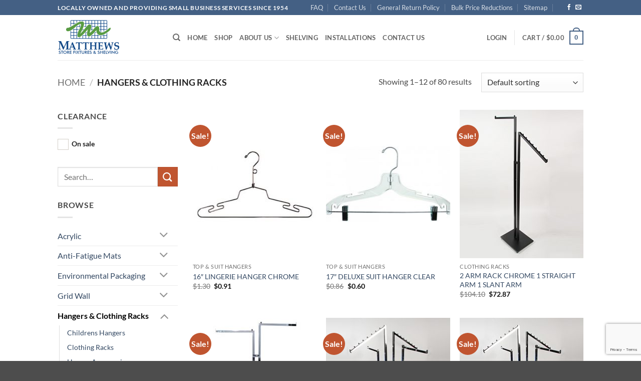

--- FILE ---
content_type: text/html; charset=UTF-8
request_url: https://www.matthewsdisplay.com/product-category/hangers-clothing-racks/
body_size: 152788
content:
<!DOCTYPE html>
<html lang="en-CA" class="loading-site no-js">
<head>
	<meta charset="UTF-8" />
	<link rel="profile" href="https://gmpg.org/xfn/11" />
	<link rel="pingback" href="https://www.matthewsdisplay.com/xmlrpc.php" />

	<script>(function(html){html.className = html.className.replace(/\bno-js\b/,'js')})(document.documentElement);</script>
<meta name='robots' content='index, follow, max-image-preview:large, max-snippet:-1, max-video-preview:-1' />
<meta name="viewport" content="width=device-width, initial-scale=1" />
	<!-- This site is optimized with the Yoast SEO plugin v26.8 - https://yoast.com/product/yoast-seo-wordpress/ -->
	<title>Hangers &amp; Clothing Racks Archives - Matthews Store Fixtures &amp; Shelving</title>
	<link rel="canonical" href="https://www.matthewsdisplay.com/product-category/hangers-clothing-racks/" />
	<link rel="next" href="https://www.matthewsdisplay.com/product-category/hangers-clothing-racks/page/2/" />
	<meta property="og:locale" content="en_US" />
	<meta property="og:type" content="article" />
	<meta property="og:title" content="Hangers &amp; Clothing Racks Archives - Matthews Store Fixtures &amp; Shelving" />
	<meta property="og:url" content="https://www.matthewsdisplay.com/product-category/hangers-clothing-racks/" />
	<meta property="og:site_name" content="Matthews Store Fixtures &amp; Shelving" />
	<meta name="twitter:card" content="summary_large_image" />
	<script type="application/ld+json" class="yoast-schema-graph">{"@context":"https://schema.org","@graph":[{"@type":"CollectionPage","@id":"https://www.matthewsdisplay.com/product-category/hangers-clothing-racks/","url":"https://www.matthewsdisplay.com/product-category/hangers-clothing-racks/","name":"Hangers &amp; Clothing Racks Archives - Matthews Store Fixtures & Shelving","isPartOf":{"@id":"https://www.matthewsdisplay.com/#website"},"primaryImageOfPage":{"@id":"https://www.matthewsdisplay.com/product-category/hangers-clothing-racks/#primaryimage"},"image":{"@id":"https://www.matthewsdisplay.com/product-category/hangers-clothing-racks/#primaryimage"},"thumbnailUrl":"https://www.matthewsdisplay.com/wp-content/uploads/2021/08/101610-1.jpg","breadcrumb":{"@id":"https://www.matthewsdisplay.com/product-category/hangers-clothing-racks/#breadcrumb"},"inLanguage":"en-CA"},{"@type":"ImageObject","inLanguage":"en-CA","@id":"https://www.matthewsdisplay.com/product-category/hangers-clothing-racks/#primaryimage","url":"https://www.matthewsdisplay.com/wp-content/uploads/2021/08/101610-1.jpg","contentUrl":"https://www.matthewsdisplay.com/wp-content/uploads/2021/08/101610-1.jpg","width":500,"height":500},{"@type":"BreadcrumbList","@id":"https://www.matthewsdisplay.com/product-category/hangers-clothing-racks/#breadcrumb","itemListElement":[{"@type":"ListItem","position":1,"name":"Home","item":"https://www.matthewsdisplay.com/"},{"@type":"ListItem","position":2,"name":"Hangers &amp; Clothing Racks"}]},{"@type":"WebSite","@id":"https://www.matthewsdisplay.com/#website","url":"https://www.matthewsdisplay.com/","name":"Matthews Store Fixtures & Shelving","description":"Locally owned and providing small business services since 1954","potentialAction":[{"@type":"SearchAction","target":{"@type":"EntryPoint","urlTemplate":"https://www.matthewsdisplay.com/?s={search_term_string}"},"query-input":{"@type":"PropertyValueSpecification","valueRequired":true,"valueName":"search_term_string"}}],"inLanguage":"en-CA"}]}</script>
	<!-- / Yoast SEO plugin. -->


<link rel='dns-prefetch' href='//www.googletagmanager.com' />
<link rel='prefetch' href='https://www.matthewsdisplay.com/wp-content/themes/flatsome/assets/js/flatsome.js?ver=e2eddd6c228105dac048' />
<link rel='prefetch' href='https://www.matthewsdisplay.com/wp-content/themes/flatsome/assets/js/chunk.slider.js?ver=3.20.4' />
<link rel='prefetch' href='https://www.matthewsdisplay.com/wp-content/themes/flatsome/assets/js/chunk.popups.js?ver=3.20.4' />
<link rel='prefetch' href='https://www.matthewsdisplay.com/wp-content/themes/flatsome/assets/js/chunk.tooltips.js?ver=3.20.4' />
<link rel='prefetch' href='https://www.matthewsdisplay.com/wp-content/themes/flatsome/assets/js/woocommerce.js?ver=1c9be63d628ff7c3ff4c' />
<link rel="alternate" type="application/rss+xml" title="Matthews Store Fixtures &amp; Shelving &raquo; Feed" href="https://www.matthewsdisplay.com/feed/" />
<link rel="alternate" type="application/rss+xml" title="Matthews Store Fixtures &amp; Shelving &raquo; Comments Feed" href="https://www.matthewsdisplay.com/comments/feed/" />
<link rel="alternate" type="application/rss+xml" title="Matthews Store Fixtures &amp; Shelving &raquo; Hangers &amp; Clothing Racks Category Feed" href="https://www.matthewsdisplay.com/product-category/hangers-clothing-racks/feed/" />
<style id='wp-img-auto-sizes-contain-inline-css' type='text/css'>
img:is([sizes=auto i],[sizes^="auto," i]){contain-intrinsic-size:3000px 1500px}
/*# sourceURL=wp-img-auto-sizes-contain-inline-css */
</style>
<link rel='stylesheet' id='remodal-css' href='https://www.matthewsdisplay.com/wp-content/plugins/wp-google-maps-pro/lib/remodal.css?ver=6.9' type='text/css' media='all' />
<link rel='stylesheet' id='remodal-default-theme-css' href='https://www.matthewsdisplay.com/wp-content/plugins/wp-google-maps-pro/lib/remodal-default-theme.css?ver=6.9' type='text/css' media='all' />
<link rel='stylesheet' id='wpgmza-marker-library-dialog-css' href='https://www.matthewsdisplay.com/wp-content/plugins/wp-google-maps-pro/css/marker-library-dialog.css?ver=6.9' type='text/css' media='all' />
<style id='wp-emoji-styles-inline-css' type='text/css'>

	img.wp-smiley, img.emoji {
		display: inline !important;
		border: none !important;
		box-shadow: none !important;
		height: 1em !important;
		width: 1em !important;
		margin: 0 0.07em !important;
		vertical-align: -0.1em !important;
		background: none !important;
		padding: 0 !important;
	}
/*# sourceURL=wp-emoji-styles-inline-css */
</style>
<style id='wp-block-library-inline-css' type='text/css'>
:root{--wp-block-synced-color:#7a00df;--wp-block-synced-color--rgb:122,0,223;--wp-bound-block-color:var(--wp-block-synced-color);--wp-editor-canvas-background:#ddd;--wp-admin-theme-color:#007cba;--wp-admin-theme-color--rgb:0,124,186;--wp-admin-theme-color-darker-10:#006ba1;--wp-admin-theme-color-darker-10--rgb:0,107,160.5;--wp-admin-theme-color-darker-20:#005a87;--wp-admin-theme-color-darker-20--rgb:0,90,135;--wp-admin-border-width-focus:2px}@media (min-resolution:192dpi){:root{--wp-admin-border-width-focus:1.5px}}.wp-element-button{cursor:pointer}:root .has-very-light-gray-background-color{background-color:#eee}:root .has-very-dark-gray-background-color{background-color:#313131}:root .has-very-light-gray-color{color:#eee}:root .has-very-dark-gray-color{color:#313131}:root .has-vivid-green-cyan-to-vivid-cyan-blue-gradient-background{background:linear-gradient(135deg,#00d084,#0693e3)}:root .has-purple-crush-gradient-background{background:linear-gradient(135deg,#34e2e4,#4721fb 50%,#ab1dfe)}:root .has-hazy-dawn-gradient-background{background:linear-gradient(135deg,#faaca8,#dad0ec)}:root .has-subdued-olive-gradient-background{background:linear-gradient(135deg,#fafae1,#67a671)}:root .has-atomic-cream-gradient-background{background:linear-gradient(135deg,#fdd79a,#004a59)}:root .has-nightshade-gradient-background{background:linear-gradient(135deg,#330968,#31cdcf)}:root .has-midnight-gradient-background{background:linear-gradient(135deg,#020381,#2874fc)}:root{--wp--preset--font-size--normal:16px;--wp--preset--font-size--huge:42px}.has-regular-font-size{font-size:1em}.has-larger-font-size{font-size:2.625em}.has-normal-font-size{font-size:var(--wp--preset--font-size--normal)}.has-huge-font-size{font-size:var(--wp--preset--font-size--huge)}.has-text-align-center{text-align:center}.has-text-align-left{text-align:left}.has-text-align-right{text-align:right}.has-fit-text{white-space:nowrap!important}#end-resizable-editor-section{display:none}.aligncenter{clear:both}.items-justified-left{justify-content:flex-start}.items-justified-center{justify-content:center}.items-justified-right{justify-content:flex-end}.items-justified-space-between{justify-content:space-between}.screen-reader-text{border:0;clip-path:inset(50%);height:1px;margin:-1px;overflow:hidden;padding:0;position:absolute;width:1px;word-wrap:normal!important}.screen-reader-text:focus{background-color:#ddd;clip-path:none;color:#444;display:block;font-size:1em;height:auto;left:5px;line-height:normal;padding:15px 23px 14px;text-decoration:none;top:5px;width:auto;z-index:100000}html :where(.has-border-color){border-style:solid}html :where([style*=border-top-color]){border-top-style:solid}html :where([style*=border-right-color]){border-right-style:solid}html :where([style*=border-bottom-color]){border-bottom-style:solid}html :where([style*=border-left-color]){border-left-style:solid}html :where([style*=border-width]){border-style:solid}html :where([style*=border-top-width]){border-top-style:solid}html :where([style*=border-right-width]){border-right-style:solid}html :where([style*=border-bottom-width]){border-bottom-style:solid}html :where([style*=border-left-width]){border-left-style:solid}html :where(img[class*=wp-image-]){height:auto;max-width:100%}:where(figure){margin:0 0 1em}html :where(.is-position-sticky){--wp-admin--admin-bar--position-offset:var(--wp-admin--admin-bar--height,0px)}@media screen and (max-width:600px){html :where(.is-position-sticky){--wp-admin--admin-bar--position-offset:0px}}

/*# sourceURL=wp-block-library-inline-css */
</style><link rel='stylesheet' id='wc-blocks-style-css' href='https://www.matthewsdisplay.com/wp-content/plugins/woocommerce/assets/client/blocks/wc-blocks.css?ver=wc-10.4.3' type='text/css' media='all' />
<style id='global-styles-inline-css' type='text/css'>
:root{--wp--preset--aspect-ratio--square: 1;--wp--preset--aspect-ratio--4-3: 4/3;--wp--preset--aspect-ratio--3-4: 3/4;--wp--preset--aspect-ratio--3-2: 3/2;--wp--preset--aspect-ratio--2-3: 2/3;--wp--preset--aspect-ratio--16-9: 16/9;--wp--preset--aspect-ratio--9-16: 9/16;--wp--preset--color--black: #000000;--wp--preset--color--cyan-bluish-gray: #abb8c3;--wp--preset--color--white: #ffffff;--wp--preset--color--pale-pink: #f78da7;--wp--preset--color--vivid-red: #cf2e2e;--wp--preset--color--luminous-vivid-orange: #ff6900;--wp--preset--color--luminous-vivid-amber: #fcb900;--wp--preset--color--light-green-cyan: #7bdcb5;--wp--preset--color--vivid-green-cyan: #00d084;--wp--preset--color--pale-cyan-blue: #8ed1fc;--wp--preset--color--vivid-cyan-blue: #0693e3;--wp--preset--color--vivid-purple: #9b51e0;--wp--preset--color--primary: #446084;--wp--preset--color--secondary: #C05530;--wp--preset--color--success: #00873e;--wp--preset--color--alert: #b20000;--wp--preset--gradient--vivid-cyan-blue-to-vivid-purple: linear-gradient(135deg,rgb(6,147,227) 0%,rgb(155,81,224) 100%);--wp--preset--gradient--light-green-cyan-to-vivid-green-cyan: linear-gradient(135deg,rgb(122,220,180) 0%,rgb(0,208,130) 100%);--wp--preset--gradient--luminous-vivid-amber-to-luminous-vivid-orange: linear-gradient(135deg,rgb(252,185,0) 0%,rgb(255,105,0) 100%);--wp--preset--gradient--luminous-vivid-orange-to-vivid-red: linear-gradient(135deg,rgb(255,105,0) 0%,rgb(207,46,46) 100%);--wp--preset--gradient--very-light-gray-to-cyan-bluish-gray: linear-gradient(135deg,rgb(238,238,238) 0%,rgb(169,184,195) 100%);--wp--preset--gradient--cool-to-warm-spectrum: linear-gradient(135deg,rgb(74,234,220) 0%,rgb(151,120,209) 20%,rgb(207,42,186) 40%,rgb(238,44,130) 60%,rgb(251,105,98) 80%,rgb(254,248,76) 100%);--wp--preset--gradient--blush-light-purple: linear-gradient(135deg,rgb(255,206,236) 0%,rgb(152,150,240) 100%);--wp--preset--gradient--blush-bordeaux: linear-gradient(135deg,rgb(254,205,165) 0%,rgb(254,45,45) 50%,rgb(107,0,62) 100%);--wp--preset--gradient--luminous-dusk: linear-gradient(135deg,rgb(255,203,112) 0%,rgb(199,81,192) 50%,rgb(65,88,208) 100%);--wp--preset--gradient--pale-ocean: linear-gradient(135deg,rgb(255,245,203) 0%,rgb(182,227,212) 50%,rgb(51,167,181) 100%);--wp--preset--gradient--electric-grass: linear-gradient(135deg,rgb(202,248,128) 0%,rgb(113,206,126) 100%);--wp--preset--gradient--midnight: linear-gradient(135deg,rgb(2,3,129) 0%,rgb(40,116,252) 100%);--wp--preset--font-size--small: 13px;--wp--preset--font-size--medium: 20px;--wp--preset--font-size--large: 36px;--wp--preset--font-size--x-large: 42px;--wp--preset--spacing--20: 0.44rem;--wp--preset--spacing--30: 0.67rem;--wp--preset--spacing--40: 1rem;--wp--preset--spacing--50: 1.5rem;--wp--preset--spacing--60: 2.25rem;--wp--preset--spacing--70: 3.38rem;--wp--preset--spacing--80: 5.06rem;--wp--preset--shadow--natural: 6px 6px 9px rgba(0, 0, 0, 0.2);--wp--preset--shadow--deep: 12px 12px 50px rgba(0, 0, 0, 0.4);--wp--preset--shadow--sharp: 6px 6px 0px rgba(0, 0, 0, 0.2);--wp--preset--shadow--outlined: 6px 6px 0px -3px rgb(255, 255, 255), 6px 6px rgb(0, 0, 0);--wp--preset--shadow--crisp: 6px 6px 0px rgb(0, 0, 0);}:where(body) { margin: 0; }.wp-site-blocks > .alignleft { float: left; margin-right: 2em; }.wp-site-blocks > .alignright { float: right; margin-left: 2em; }.wp-site-blocks > .aligncenter { justify-content: center; margin-left: auto; margin-right: auto; }:where(.is-layout-flex){gap: 0.5em;}:where(.is-layout-grid){gap: 0.5em;}.is-layout-flow > .alignleft{float: left;margin-inline-start: 0;margin-inline-end: 2em;}.is-layout-flow > .alignright{float: right;margin-inline-start: 2em;margin-inline-end: 0;}.is-layout-flow > .aligncenter{margin-left: auto !important;margin-right: auto !important;}.is-layout-constrained > .alignleft{float: left;margin-inline-start: 0;margin-inline-end: 2em;}.is-layout-constrained > .alignright{float: right;margin-inline-start: 2em;margin-inline-end: 0;}.is-layout-constrained > .aligncenter{margin-left: auto !important;margin-right: auto !important;}.is-layout-constrained > :where(:not(.alignleft):not(.alignright):not(.alignfull)){margin-left: auto !important;margin-right: auto !important;}body .is-layout-flex{display: flex;}.is-layout-flex{flex-wrap: wrap;align-items: center;}.is-layout-flex > :is(*, div){margin: 0;}body .is-layout-grid{display: grid;}.is-layout-grid > :is(*, div){margin: 0;}body{padding-top: 0px;padding-right: 0px;padding-bottom: 0px;padding-left: 0px;}a:where(:not(.wp-element-button)){text-decoration: none;}:root :where(.wp-element-button, .wp-block-button__link){background-color: #32373c;border-width: 0;color: #fff;font-family: inherit;font-size: inherit;font-style: inherit;font-weight: inherit;letter-spacing: inherit;line-height: inherit;padding-top: calc(0.667em + 2px);padding-right: calc(1.333em + 2px);padding-bottom: calc(0.667em + 2px);padding-left: calc(1.333em + 2px);text-decoration: none;text-transform: inherit;}.has-black-color{color: var(--wp--preset--color--black) !important;}.has-cyan-bluish-gray-color{color: var(--wp--preset--color--cyan-bluish-gray) !important;}.has-white-color{color: var(--wp--preset--color--white) !important;}.has-pale-pink-color{color: var(--wp--preset--color--pale-pink) !important;}.has-vivid-red-color{color: var(--wp--preset--color--vivid-red) !important;}.has-luminous-vivid-orange-color{color: var(--wp--preset--color--luminous-vivid-orange) !important;}.has-luminous-vivid-amber-color{color: var(--wp--preset--color--luminous-vivid-amber) !important;}.has-light-green-cyan-color{color: var(--wp--preset--color--light-green-cyan) !important;}.has-vivid-green-cyan-color{color: var(--wp--preset--color--vivid-green-cyan) !important;}.has-pale-cyan-blue-color{color: var(--wp--preset--color--pale-cyan-blue) !important;}.has-vivid-cyan-blue-color{color: var(--wp--preset--color--vivid-cyan-blue) !important;}.has-vivid-purple-color{color: var(--wp--preset--color--vivid-purple) !important;}.has-primary-color{color: var(--wp--preset--color--primary) !important;}.has-secondary-color{color: var(--wp--preset--color--secondary) !important;}.has-success-color{color: var(--wp--preset--color--success) !important;}.has-alert-color{color: var(--wp--preset--color--alert) !important;}.has-black-background-color{background-color: var(--wp--preset--color--black) !important;}.has-cyan-bluish-gray-background-color{background-color: var(--wp--preset--color--cyan-bluish-gray) !important;}.has-white-background-color{background-color: var(--wp--preset--color--white) !important;}.has-pale-pink-background-color{background-color: var(--wp--preset--color--pale-pink) !important;}.has-vivid-red-background-color{background-color: var(--wp--preset--color--vivid-red) !important;}.has-luminous-vivid-orange-background-color{background-color: var(--wp--preset--color--luminous-vivid-orange) !important;}.has-luminous-vivid-amber-background-color{background-color: var(--wp--preset--color--luminous-vivid-amber) !important;}.has-light-green-cyan-background-color{background-color: var(--wp--preset--color--light-green-cyan) !important;}.has-vivid-green-cyan-background-color{background-color: var(--wp--preset--color--vivid-green-cyan) !important;}.has-pale-cyan-blue-background-color{background-color: var(--wp--preset--color--pale-cyan-blue) !important;}.has-vivid-cyan-blue-background-color{background-color: var(--wp--preset--color--vivid-cyan-blue) !important;}.has-vivid-purple-background-color{background-color: var(--wp--preset--color--vivid-purple) !important;}.has-primary-background-color{background-color: var(--wp--preset--color--primary) !important;}.has-secondary-background-color{background-color: var(--wp--preset--color--secondary) !important;}.has-success-background-color{background-color: var(--wp--preset--color--success) !important;}.has-alert-background-color{background-color: var(--wp--preset--color--alert) !important;}.has-black-border-color{border-color: var(--wp--preset--color--black) !important;}.has-cyan-bluish-gray-border-color{border-color: var(--wp--preset--color--cyan-bluish-gray) !important;}.has-white-border-color{border-color: var(--wp--preset--color--white) !important;}.has-pale-pink-border-color{border-color: var(--wp--preset--color--pale-pink) !important;}.has-vivid-red-border-color{border-color: var(--wp--preset--color--vivid-red) !important;}.has-luminous-vivid-orange-border-color{border-color: var(--wp--preset--color--luminous-vivid-orange) !important;}.has-luminous-vivid-amber-border-color{border-color: var(--wp--preset--color--luminous-vivid-amber) !important;}.has-light-green-cyan-border-color{border-color: var(--wp--preset--color--light-green-cyan) !important;}.has-vivid-green-cyan-border-color{border-color: var(--wp--preset--color--vivid-green-cyan) !important;}.has-pale-cyan-blue-border-color{border-color: var(--wp--preset--color--pale-cyan-blue) !important;}.has-vivid-cyan-blue-border-color{border-color: var(--wp--preset--color--vivid-cyan-blue) !important;}.has-vivid-purple-border-color{border-color: var(--wp--preset--color--vivid-purple) !important;}.has-primary-border-color{border-color: var(--wp--preset--color--primary) !important;}.has-secondary-border-color{border-color: var(--wp--preset--color--secondary) !important;}.has-success-border-color{border-color: var(--wp--preset--color--success) !important;}.has-alert-border-color{border-color: var(--wp--preset--color--alert) !important;}.has-vivid-cyan-blue-to-vivid-purple-gradient-background{background: var(--wp--preset--gradient--vivid-cyan-blue-to-vivid-purple) !important;}.has-light-green-cyan-to-vivid-green-cyan-gradient-background{background: var(--wp--preset--gradient--light-green-cyan-to-vivid-green-cyan) !important;}.has-luminous-vivid-amber-to-luminous-vivid-orange-gradient-background{background: var(--wp--preset--gradient--luminous-vivid-amber-to-luminous-vivid-orange) !important;}.has-luminous-vivid-orange-to-vivid-red-gradient-background{background: var(--wp--preset--gradient--luminous-vivid-orange-to-vivid-red) !important;}.has-very-light-gray-to-cyan-bluish-gray-gradient-background{background: var(--wp--preset--gradient--very-light-gray-to-cyan-bluish-gray) !important;}.has-cool-to-warm-spectrum-gradient-background{background: var(--wp--preset--gradient--cool-to-warm-spectrum) !important;}.has-blush-light-purple-gradient-background{background: var(--wp--preset--gradient--blush-light-purple) !important;}.has-blush-bordeaux-gradient-background{background: var(--wp--preset--gradient--blush-bordeaux) !important;}.has-luminous-dusk-gradient-background{background: var(--wp--preset--gradient--luminous-dusk) !important;}.has-pale-ocean-gradient-background{background: var(--wp--preset--gradient--pale-ocean) !important;}.has-electric-grass-gradient-background{background: var(--wp--preset--gradient--electric-grass) !important;}.has-midnight-gradient-background{background: var(--wp--preset--gradient--midnight) !important;}.has-small-font-size{font-size: var(--wp--preset--font-size--small) !important;}.has-medium-font-size{font-size: var(--wp--preset--font-size--medium) !important;}.has-large-font-size{font-size: var(--wp--preset--font-size--large) !important;}.has-x-large-font-size{font-size: var(--wp--preset--font-size--x-large) !important;}
/*# sourceURL=global-styles-inline-css */
</style>

<link rel='stylesheet' id='woof-css' href='https://www.matthewsdisplay.com/wp-content/plugins/woocommerce-products-filter/css/front.css?ver=1.3.7.4' type='text/css' media='all' />
<style id='woof-inline-css' type='text/css'>

.woof_products_top_panel li span, .woof_products_top_panel2 li span{background: url(https://www.matthewsdisplay.com/wp-content/plugins/woocommerce-products-filter/img/delete.png);background-size: 14px 14px;background-repeat: no-repeat;background-position: right;}
.woof_edit_view{
                    display: none;
                }

/*# sourceURL=woof-inline-css */
</style>
<link rel='stylesheet' id='chosen-drop-down-css' href='https://www.matthewsdisplay.com/wp-content/plugins/woocommerce-products-filter/js/chosen/chosen.min.css?ver=1.3.7.4' type='text/css' media='all' />
<link rel='stylesheet' id='icheck-jquery-color-flat-css' href='https://www.matthewsdisplay.com/wp-content/plugins/woocommerce-products-filter/js/icheck/skins/flat/_all.css?ver=1.3.7.4' type='text/css' media='all' />
<link rel='stylesheet' id='icheck-jquery-color-square-css' href='https://www.matthewsdisplay.com/wp-content/plugins/woocommerce-products-filter/js/icheck/skins/square/_all.css?ver=1.3.7.4' type='text/css' media='all' />
<link rel='stylesheet' id='icheck-jquery-color-minimal-css' href='https://www.matthewsdisplay.com/wp-content/plugins/woocommerce-products-filter/js/icheck/skins/minimal/_all.css?ver=1.3.7.4' type='text/css' media='all' />
<link rel='stylesheet' id='woof_by_author_html_items-css' href='https://www.matthewsdisplay.com/wp-content/plugins/woocommerce-products-filter/ext/by_author/css/by_author.css?ver=1.3.7.4' type='text/css' media='all' />
<link rel='stylesheet' id='woof_by_instock_html_items-css' href='https://www.matthewsdisplay.com/wp-content/plugins/woocommerce-products-filter/ext/by_instock/css/by_instock.css?ver=1.3.7.4' type='text/css' media='all' />
<link rel='stylesheet' id='woof_by_onsales_html_items-css' href='https://www.matthewsdisplay.com/wp-content/plugins/woocommerce-products-filter/ext/by_onsales/css/by_onsales.css?ver=1.3.7.4' type='text/css' media='all' />
<link rel='stylesheet' id='woof_by_text_html_items-css' href='https://www.matthewsdisplay.com/wp-content/plugins/woocommerce-products-filter/ext/by_text/assets/css/front.css?ver=1.3.7.4' type='text/css' media='all' />
<link rel='stylesheet' id='woof_label_html_items-css' href='https://www.matthewsdisplay.com/wp-content/plugins/woocommerce-products-filter/ext/label/css/html_types/label.css?ver=1.3.7.4' type='text/css' media='all' />
<link rel='stylesheet' id='woof_select_radio_check_html_items-css' href='https://www.matthewsdisplay.com/wp-content/plugins/woocommerce-products-filter/ext/select_radio_check/css/html_types/select_radio_check.css?ver=1.3.7.4' type='text/css' media='all' />
<link rel='stylesheet' id='woof_sd_html_items_checkbox-css' href='https://www.matthewsdisplay.com/wp-content/plugins/woocommerce-products-filter/ext/smart_designer/css/elements/checkbox.css?ver=1.3.7.4' type='text/css' media='all' />
<link rel='stylesheet' id='woof_sd_html_items_radio-css' href='https://www.matthewsdisplay.com/wp-content/plugins/woocommerce-products-filter/ext/smart_designer/css/elements/radio.css?ver=1.3.7.4' type='text/css' media='all' />
<link rel='stylesheet' id='woof_sd_html_items_switcher-css' href='https://www.matthewsdisplay.com/wp-content/plugins/woocommerce-products-filter/ext/smart_designer/css/elements/switcher.css?ver=1.3.7.4' type='text/css' media='all' />
<link rel='stylesheet' id='woof_sd_html_items_color-css' href='https://www.matthewsdisplay.com/wp-content/plugins/woocommerce-products-filter/ext/smart_designer/css/elements/color.css?ver=1.3.7.4' type='text/css' media='all' />
<link rel='stylesheet' id='woof_sd_html_items_tooltip-css' href='https://www.matthewsdisplay.com/wp-content/plugins/woocommerce-products-filter/ext/smart_designer/css/tooltip.css?ver=1.3.7.4' type='text/css' media='all' />
<link rel='stylesheet' id='woof_sd_html_items_front-css' href='https://www.matthewsdisplay.com/wp-content/plugins/woocommerce-products-filter/ext/smart_designer/css/front.css?ver=1.3.7.4' type='text/css' media='all' />
<link rel='stylesheet' id='woof-switcher23-css' href='https://www.matthewsdisplay.com/wp-content/plugins/woocommerce-products-filter/css/switcher.css?ver=1.3.7.4' type='text/css' media='all' />
<style id='woocommerce-inline-inline-css' type='text/css'>
.woocommerce form .form-row .required { visibility: visible; }
/*# sourceURL=woocommerce-inline-inline-css */
</style>
<link rel='stylesheet' id='flatsome-main-css' href='https://www.matthewsdisplay.com/wp-content/themes/flatsome/assets/css/flatsome.css?ver=3.20.4' type='text/css' media='all' />
<style id='flatsome-main-inline-css' type='text/css'>
@font-face {
				font-family: "fl-icons";
				font-display: block;
				src: url(https://www.matthewsdisplay.com/wp-content/themes/flatsome/assets/css/icons/fl-icons.eot?v=3.20.4);
				src:
					url(https://www.matthewsdisplay.com/wp-content/themes/flatsome/assets/css/icons/fl-icons.eot#iefix?v=3.20.4) format("embedded-opentype"),
					url(https://www.matthewsdisplay.com/wp-content/themes/flatsome/assets/css/icons/fl-icons.woff2?v=3.20.4) format("woff2"),
					url(https://www.matthewsdisplay.com/wp-content/themes/flatsome/assets/css/icons/fl-icons.ttf?v=3.20.4) format("truetype"),
					url(https://www.matthewsdisplay.com/wp-content/themes/flatsome/assets/css/icons/fl-icons.woff?v=3.20.4) format("woff"),
					url(https://www.matthewsdisplay.com/wp-content/themes/flatsome/assets/css/icons/fl-icons.svg?v=3.20.4#fl-icons) format("svg");
			}
/*# sourceURL=flatsome-main-inline-css */
</style>
<link rel='stylesheet' id='flatsome-shop-css' href='https://www.matthewsdisplay.com/wp-content/themes/flatsome/assets/css/flatsome-shop.css?ver=3.20.4' type='text/css' media='all' />
<link rel='stylesheet' id='flatsome-style-css' href='https://www.matthewsdisplay.com/wp-content/themes/flatsome-child/style.css?ver=3.0' type='text/css' media='all' />
<script type="text/javascript" src="https://www.matthewsdisplay.com/wp-includes/js/jquery/jquery.min.js?ver=3.7.1" id="jquery-core-js"></script>
<script type="text/javascript" src="https://www.matthewsdisplay.com/wp-includes/js/jquery/jquery-migrate.min.js?ver=3.4.1" id="jquery-migrate-js"></script>
<script type="text/javascript" src="https://www.matthewsdisplay.com/wp-content/plugins/wp-google-maps-pro/lib/remodal.min.js?ver=6.9" id="remodal-js"></script>
<script type="text/javascript" id="woof-husky-js-extra">
/* <![CDATA[ */
var woof_husky_txt = {"ajax_url":"https://www.matthewsdisplay.com/wp-admin/admin-ajax.php","plugin_uri":"https://www.matthewsdisplay.com/wp-content/plugins/woocommerce-products-filter/ext/by_text/","loader":"https://www.matthewsdisplay.com/wp-content/plugins/woocommerce-products-filter/ext/by_text/assets/img/ajax-loader.gif","not_found":"Nothing found!","prev":"Prev","next":"Next","site_link":"https://www.matthewsdisplay.com","default_data":{"placeholder":"","behavior":"title_or_content_or_excerpt","search_by_full_word":"0","autocomplete":1,"how_to_open_links":"0","taxonomy_compatibility":"0","sku_compatibility":"1","custom_fields":"","search_desc_variant":"0","view_text_length":"10","min_symbols":"3","max_posts":"10","image":"","notes_for_customer":"","template":"","max_open_height":"300","page":0}};
//# sourceURL=woof-husky-js-extra
/* ]]> */
</script>
<script type="text/javascript" src="https://www.matthewsdisplay.com/wp-content/plugins/woocommerce-products-filter/ext/by_text/assets/js/husky.js?ver=1.3.7.4" id="woof-husky-js"></script>
<script type="text/javascript" src="https://www.matthewsdisplay.com/wp-content/plugins/woocommerce/assets/js/jquery-blockui/jquery.blockUI.min.js?ver=2.7.0-wc.10.4.3" id="wc-jquery-blockui-js" data-wp-strategy="defer"></script>
<script type="text/javascript" id="wc-add-to-cart-js-extra">
/* <![CDATA[ */
var wc_add_to_cart_params = {"ajax_url":"/wp-admin/admin-ajax.php","wc_ajax_url":"/?wc-ajax=%%endpoint%%","i18n_view_cart":"View cart","cart_url":"https://www.matthewsdisplay.com/cart/","is_cart":"","cart_redirect_after_add":"no"};
//# sourceURL=wc-add-to-cart-js-extra
/* ]]> */
</script>
<script type="text/javascript" src="https://www.matthewsdisplay.com/wp-content/plugins/woocommerce/assets/js/frontend/add-to-cart.min.js?ver=10.4.3" id="wc-add-to-cart-js" defer="defer" data-wp-strategy="defer"></script>
<script type="text/javascript" src="https://www.matthewsdisplay.com/wp-content/plugins/woocommerce/assets/js/js-cookie/js.cookie.min.js?ver=2.1.4-wc.10.4.3" id="wc-js-cookie-js" data-wp-strategy="defer"></script>
<script type="text/javascript" id="wpgmza_data-js-extra">
/* <![CDATA[ */
var wpgmza_google_api_status = {"message":"Engine is not google-maps","code":"ENGINE_NOT_GOOGLE_MAPS"};
//# sourceURL=wpgmza_data-js-extra
/* ]]> */
</script>
<script type="text/javascript" src="https://www.matthewsdisplay.com/wp-content/plugins/wp-google-maps/wpgmza_data.js?ver=6.9" id="wpgmza_data-js"></script>
<script type="text/javascript" id="WCPAY_ASSETS-js-extra">
/* <![CDATA[ */
var wcpayAssets = {"url":"https://www.matthewsdisplay.com/wp-content/plugins/woocommerce-payments/dist/"};
//# sourceURL=WCPAY_ASSETS-js-extra
/* ]]> */
</script>
<link rel="https://api.w.org/" href="https://www.matthewsdisplay.com/wp-json/" /><link rel="alternate" title="JSON" type="application/json" href="https://www.matthewsdisplay.com/wp-json/wp/v2/product_cat/878" /><link rel="EditURI" type="application/rsd+xml" title="RSD" href="https://www.matthewsdisplay.com/xmlrpc.php?rsd" />
<meta name="generator" content="WordPress 6.9" />
<meta name="generator" content="WooCommerce 10.4.3" />
<meta name="generator" content="Site Kit by Google 1.170.0" /><script>  var el_i13_login_captcha=null; var el_i13_register_captcha=null; </script><!-- Global site tag (gtag.js) - Google Analytics -->
<script async src="https://www.googletagmanager.com/gtag/js?id=G-0LLPBKRK72"></script>
<script>
  window.dataLayer = window.dataLayer || [];
  function gtag(){dataLayer.push(arguments);}
  gtag('js', new Date());

  gtag('config', 'G-0LLPBKRK72');
</script>	<noscript><style>.woocommerce-product-gallery{ opacity: 1 !important; }</style></noscript>
	
<!-- Google Tag Manager snippet added by Site Kit -->
<script type="text/javascript">
/* <![CDATA[ */

			( function( w, d, s, l, i ) {
				w[l] = w[l] || [];
				w[l].push( {'gtm.start': new Date().getTime(), event: 'gtm.js'} );
				var f = d.getElementsByTagName( s )[0],
					j = d.createElement( s ), dl = l != 'dataLayer' ? '&l=' + l : '';
				j.async = true;
				j.src = 'https://www.googletagmanager.com/gtm.js?id=' + i + dl;
				f.parentNode.insertBefore( j, f );
			} )( window, document, 'script', 'dataLayer', 'GTM-5TSRTKXJ' );
			
/* ]]> */
</script>

<!-- End Google Tag Manager snippet added by Site Kit -->
<link rel="icon" href="https://www.matthewsdisplay.com/wp-content/uploads/2021/06/matthews_logo-100x98.png" sizes="32x32" />
<link rel="icon" href="https://www.matthewsdisplay.com/wp-content/uploads/2021/06/matthews_logo.png" sizes="192x192" />
<link rel="apple-touch-icon" href="https://www.matthewsdisplay.com/wp-content/uploads/2021/06/matthews_logo.png" />
<meta name="msapplication-TileImage" content="https://www.matthewsdisplay.com/wp-content/uploads/2021/06/matthews_logo.png" />
<style id="custom-css" type="text/css">:root {--primary-color: #446084;--fs-color-primary: #446084;--fs-color-secondary: #C05530;--fs-color-success: #00873e;--fs-color-alert: #b20000;--fs-color-base: #4a4a4a;--fs-experimental-link-color: #334862;--fs-experimental-link-color-hover: #111;}.tooltipster-base {--tooltip-color: #fff;--tooltip-bg-color: #000;}.off-canvas-right .mfp-content, .off-canvas-left .mfp-content {--drawer-width: 300px;}.off-canvas .mfp-content.off-canvas-cart {--drawer-width: 360px;}.header-main{height: 90px}#logo img{max-height: 90px}#logo{width:200px;}#logo img{padding:5px 0;}.header-top{min-height: 30px}.transparent .header-main{height: 90px}.transparent #logo img{max-height: 90px}.has-transparent + .page-title:first-of-type,.has-transparent + #main > .page-title,.has-transparent + #main > div > .page-title,.has-transparent + #main .page-header-wrapper:first-of-type .page-title{padding-top: 120px;}.header.show-on-scroll,.stuck .header-main{height:70px!important}.stuck #logo img{max-height: 70px!important}.header-bottom {background-color: #f1f1f1}.top-bar-nav > li > a{line-height: 16px }@media (max-width: 549px) {.header-main{height: 70px}#logo img{max-height: 70px}}body{font-family: Lato, sans-serif;}body {font-weight: 400;font-style: normal;}.nav > li > a {font-family: Lato, sans-serif;}.mobile-sidebar-levels-2 .nav > li > ul > li > a {font-family: Lato, sans-serif;}.nav > li > a,.mobile-sidebar-levels-2 .nav > li > ul > li > a {font-weight: 700;font-style: normal;}h1,h2,h3,h4,h5,h6,.heading-font, .off-canvas-center .nav-sidebar.nav-vertical > li > a{font-family: Lato, sans-serif;}h1,h2,h3,h4,h5,h6,.heading-font,.banner h1,.banner h2 {font-weight: 700;font-style: normal;}.alt-font{font-family: "Dancing Script", sans-serif;}.alt-font {font-weight: 400!important;font-style: normal!important;}.shop-page-title.featured-title .title-bg{background-image: url(https://www.matthewsdisplay.com/wp-content/uploads/2021/08/Hangers-and-Clothing-Racks.jpg)!important;}@media screen and (min-width: 550px){.products .box-vertical .box-image{min-width: 247px!important;width: 247px!important;}}.nav-vertical-fly-out > li + li {border-top-width: 1px; border-top-style: solid;}.label-new.menu-item > a:after{content:"New";}.label-hot.menu-item > a:after{content:"Hot";}.label-sale.menu-item > a:after{content:"Sale";}.label-popular.menu-item > a:after{content:"Popular";}</style><style id="kirki-inline-styles">/* latin-ext */
@font-face {
  font-family: 'Lato';
  font-style: normal;
  font-weight: 400;
  font-display: swap;
  src: url(https://www.matthewsdisplay.com/wp-content/fonts/lato/S6uyw4BMUTPHjxAwXjeu.woff2) format('woff2');
  unicode-range: U+0100-02BA, U+02BD-02C5, U+02C7-02CC, U+02CE-02D7, U+02DD-02FF, U+0304, U+0308, U+0329, U+1D00-1DBF, U+1E00-1E9F, U+1EF2-1EFF, U+2020, U+20A0-20AB, U+20AD-20C0, U+2113, U+2C60-2C7F, U+A720-A7FF;
}
/* latin */
@font-face {
  font-family: 'Lato';
  font-style: normal;
  font-weight: 400;
  font-display: swap;
  src: url(https://www.matthewsdisplay.com/wp-content/fonts/lato/S6uyw4BMUTPHjx4wXg.woff2) format('woff2');
  unicode-range: U+0000-00FF, U+0131, U+0152-0153, U+02BB-02BC, U+02C6, U+02DA, U+02DC, U+0304, U+0308, U+0329, U+2000-206F, U+20AC, U+2122, U+2191, U+2193, U+2212, U+2215, U+FEFF, U+FFFD;
}
/* latin-ext */
@font-face {
  font-family: 'Lato';
  font-style: normal;
  font-weight: 700;
  font-display: swap;
  src: url(https://www.matthewsdisplay.com/wp-content/fonts/lato/S6u9w4BMUTPHh6UVSwaPGR_p.woff2) format('woff2');
  unicode-range: U+0100-02BA, U+02BD-02C5, U+02C7-02CC, U+02CE-02D7, U+02DD-02FF, U+0304, U+0308, U+0329, U+1D00-1DBF, U+1E00-1E9F, U+1EF2-1EFF, U+2020, U+20A0-20AB, U+20AD-20C0, U+2113, U+2C60-2C7F, U+A720-A7FF;
}
/* latin */
@font-face {
  font-family: 'Lato';
  font-style: normal;
  font-weight: 700;
  font-display: swap;
  src: url(https://www.matthewsdisplay.com/wp-content/fonts/lato/S6u9w4BMUTPHh6UVSwiPGQ.woff2) format('woff2');
  unicode-range: U+0000-00FF, U+0131, U+0152-0153, U+02BB-02BC, U+02C6, U+02DA, U+02DC, U+0304, U+0308, U+0329, U+2000-206F, U+20AC, U+2122, U+2191, U+2193, U+2212, U+2215, U+FEFF, U+FFFD;
}/* vietnamese */
@font-face {
  font-family: 'Dancing Script';
  font-style: normal;
  font-weight: 400;
  font-display: swap;
  src: url(https://www.matthewsdisplay.com/wp-content/fonts/dancing-script/If2cXTr6YS-zF4S-kcSWSVi_sxjsohD9F50Ruu7BMSo3Rep8ltA.woff2) format('woff2');
  unicode-range: U+0102-0103, U+0110-0111, U+0128-0129, U+0168-0169, U+01A0-01A1, U+01AF-01B0, U+0300-0301, U+0303-0304, U+0308-0309, U+0323, U+0329, U+1EA0-1EF9, U+20AB;
}
/* latin-ext */
@font-face {
  font-family: 'Dancing Script';
  font-style: normal;
  font-weight: 400;
  font-display: swap;
  src: url(https://www.matthewsdisplay.com/wp-content/fonts/dancing-script/If2cXTr6YS-zF4S-kcSWSVi_sxjsohD9F50Ruu7BMSo3ROp8ltA.woff2) format('woff2');
  unicode-range: U+0100-02BA, U+02BD-02C5, U+02C7-02CC, U+02CE-02D7, U+02DD-02FF, U+0304, U+0308, U+0329, U+1D00-1DBF, U+1E00-1E9F, U+1EF2-1EFF, U+2020, U+20A0-20AB, U+20AD-20C0, U+2113, U+2C60-2C7F, U+A720-A7FF;
}
/* latin */
@font-face {
  font-family: 'Dancing Script';
  font-style: normal;
  font-weight: 400;
  font-display: swap;
  src: url(https://www.matthewsdisplay.com/wp-content/fonts/dancing-script/If2cXTr6YS-zF4S-kcSWSVi_sxjsohD9F50Ruu7BMSo3Sup8.woff2) format('woff2');
  unicode-range: U+0000-00FF, U+0131, U+0152-0153, U+02BB-02BC, U+02C6, U+02DA, U+02DC, U+0304, U+0308, U+0329, U+2000-206F, U+20AC, U+2122, U+2191, U+2193, U+2212, U+2215, U+FEFF, U+FFFD;
}</style><link rel='stylesheet' id='woof_sections_style-css' href='https://www.matthewsdisplay.com/wp-content/plugins/woocommerce-products-filter/ext/sections/css/sections.css?ver=1.3.7.4' type='text/css' media='all' />
<link rel='stylesheet' id='woof_tooltip-css-css' href='https://www.matthewsdisplay.com/wp-content/plugins/woocommerce-products-filter/js/tooltip/css/tooltipster.bundle.min.css?ver=1.3.7.4' type='text/css' media='all' />
<link rel='stylesheet' id='woof_tooltip-css-noir-css' href='https://www.matthewsdisplay.com/wp-content/plugins/woocommerce-products-filter/js/tooltip/css/plugins/tooltipster/sideTip/themes/tooltipster-sideTip-noir.min.css?ver=1.3.7.4' type='text/css' media='all' />
<link rel='stylesheet' id='ion.range-slider-css' href='https://www.matthewsdisplay.com/wp-content/plugins/woocommerce-products-filter/js/ion.range-slider/css/ion.rangeSlider.css?ver=1.3.7.4' type='text/css' media='all' />
<link rel='stylesheet' id='woof-front-builder-css-css' href='https://www.matthewsdisplay.com/wp-content/plugins/woocommerce-products-filter/ext/front_builder/css/front-builder.css?ver=1.3.7.4' type='text/css' media='all' />
<link rel='stylesheet' id='woof-slideout-tab-css-css' href='https://www.matthewsdisplay.com/wp-content/plugins/woocommerce-products-filter/ext/slideout/css/jquery.tabSlideOut.css?ver=1.3.7.4' type='text/css' media='all' />
<link rel='stylesheet' id='woof-slideout-css-css' href='https://www.matthewsdisplay.com/wp-content/plugins/woocommerce-products-filter/ext/slideout/css/slideout.css?ver=1.3.7.4' type='text/css' media='all' />
</head>

<body data-rsssl=1 class="archive tax-product_cat term-hangers-clothing-racks term-878 wp-theme-flatsome wp-child-theme-flatsome-child theme-flatsome woocommerce woocommerce-page woocommerce-no-js lightbox nav-dropdown-has-arrow nav-dropdown-has-shadow nav-dropdown-has-border">

		<!-- Google Tag Manager (noscript) snippet added by Site Kit -->
		<noscript>
			<iframe src="https://www.googletagmanager.com/ns.html?id=GTM-5TSRTKXJ" height="0" width="0" style="display:none;visibility:hidden"></iframe>
		</noscript>
		<!-- End Google Tag Manager (noscript) snippet added by Site Kit -->
		
<a class="skip-link screen-reader-text" href="#main">Skip to content</a>

<div id="wrapper">

	
	<header id="header" class="header has-sticky sticky-jump">
		<div class="header-wrapper">
			<div id="top-bar" class="header-top hide-for-sticky nav-dark">
    <div class="flex-row container">
      <div class="flex-col hide-for-medium flex-left">
          <ul class="nav nav-left medium-nav-center nav-small  nav-divided">
              <li class="html custom html_topbar_left"><strong class="uppercase">Locally owned and providing small business services since 1954</strong></li>          </ul>
      </div>

      <div class="flex-col hide-for-medium flex-center">
          <ul class="nav nav-center nav-small  nav-divided">
                        </ul>
      </div>

      <div class="flex-col hide-for-medium flex-right">
         <ul class="nav top-bar-nav nav-right nav-small  nav-divided">
              <li id="menu-item-1055" class="menu-item menu-item-type-post_type menu-item-object-page menu-item-1055 menu-item-design-default"><a href="https://www.matthewsdisplay.com/faq/" class="nav-top-link">FAQ</a></li>
<li id="menu-item-24700" class="menu-item menu-item-type-post_type menu-item-object-page menu-item-24700 menu-item-design-default"><a href="https://www.matthewsdisplay.com/contact-us/" class="nav-top-link">Contact Us</a></li>
<li id="menu-item-24712" class="menu-item menu-item-type-post_type menu-item-object-page menu-item-24712 menu-item-design-default"><a href="https://www.matthewsdisplay.com/general-return-policy/" class="nav-top-link">General Return Policy</a></li>
<li id="menu-item-24713" class="menu-item menu-item-type-post_type menu-item-object-page menu-item-24713 menu-item-design-default"><a href="https://www.matthewsdisplay.com/bulk-price-reductions/" class="nav-top-link">Bulk Price Reductions</a></li>
<li id="menu-item-24798" class="menu-item menu-item-type-post_type menu-item-object-page menu-item-24798 menu-item-design-default"><a href="https://www.matthewsdisplay.com/sitemap/" class="nav-top-link">Sitemap</a></li>
<li class="header-newsletter-item has-icon">

<a href="#header-newsletter-signup" class="tooltip" role="button" aria-expanded="false" aria-haspopup="dialog" aria-controls="header-newsletter-signup" data-flatsome-role-button>

  
  </a>
	<div id="header-newsletter-signup"
	     class="lightbox-by-id lightbox-content mfp-hide lightbox-white "
	     style="max-width:700px ;padding:0px">
		
  <div class="banner has-hover" id="banner-55359154">
          <div class="banner-inner fill">
        <div class="banner-bg fill" >
            <img src="https://www.matthewsdisplay.com/wp-content/themes/flatsome/assets/img/missing.jpg" class="bg" alt="" />                        <div class="overlay"></div>            
	<div class="is-border is-dashed"
		style="border-color:rgba(255,255,255,.3);border-width:2px 2px 2px 2px;margin:10px;">
	</div>
                    </div>
		
        <div class="banner-layers container">
            <div class="fill banner-link"></div>               <div id="text-box-1271814457" class="text-box banner-layer x10 md-x10 lg-x10 y50 md-y50 lg-y50 res-text">
                     <div data-animate="fadeInUp">           <div class="text-box-content text dark">
              
              <div class="text-inner text-left">
                  <h3 class="uppercase"></h3><p class="lead"></p>[contact-form-7 id="7042" title="Newsletter Vertical"]              </div>
           </div>
       </div>                     
<style>
#text-box-1271814457 {
  width: 60%;
}
#text-box-1271814457 .text-box-content {
  font-size: 100%;
}
@media (min-width:550px) {
  #text-box-1271814457 {
    width: 50%;
  }
}
</style>
    </div>
         </div>
      </div>

            
<style>
#banner-55359154 {
  padding-top: 500px;
}
#banner-55359154 .overlay {
  background-color: rgba(0,0,0,.4);
}
</style>
  </div>

	</div>
	
	</li>
<li class="html header-social-icons ml-0">
	<div class="social-icons follow-icons" ><a href="https://www.facebook.com/Matthews-Store-Fixtures-201942359849434" target="_blank" data-label="Facebook" class="icon plain tooltip facebook" title="Follow on Facebook" aria-label="Follow on Facebook" rel="noopener nofollow"><i class="icon-facebook" aria-hidden="true"></i></a><a href="mailto:sales@matthewsdisplay.com" data-label="E-mail" target="_blank" class="icon plain tooltip email" title="Send us an email" aria-label="Send us an email" rel="nofollow noopener"><i class="icon-envelop" aria-hidden="true"></i></a></div></li>
          </ul>
      </div>

            <div class="flex-col show-for-medium flex-grow">
          <ul class="nav nav-center nav-small mobile-nav  nav-divided">
              <li class="html custom html_topbar_left"><strong class="uppercase">Locally owned and providing small business services since 1954</strong></li>          </ul>
      </div>
      
    </div>
</div>
<div id="masthead" class="header-main ">
      <div class="header-inner flex-row container logo-left medium-logo-center" role="navigation">

          <!-- Logo -->
          <div id="logo" class="flex-col logo">
            
<!-- Header logo -->
<a href="https://www.matthewsdisplay.com/" title="Matthews Store Fixtures &#038; Shelving - Locally owned and providing small business services since 1954" rel="home">
		<img width="1" height="1" src="https://www.matthewsdisplay.com/wp-content/uploads/2021/08/logo.svg" class="header_logo header-logo" alt="Matthews Store Fixtures &#038; Shelving"/><img  width="1" height="1" src="https://www.matthewsdisplay.com/wp-content/uploads/2021/08/logo.svg" class="header-logo-dark" alt="Matthews Store Fixtures &#038; Shelving"/></a>
          </div>

          <!-- Mobile Left Elements -->
          <div class="flex-col show-for-medium flex-left">
            <ul class="mobile-nav nav nav-left ">
              <li class="nav-icon has-icon">
			<a href="#" class="is-small" data-open="#main-menu" data-pos="left" data-bg="main-menu-overlay" role="button" aria-label="Menu" aria-controls="main-menu" aria-expanded="false" aria-haspopup="dialog" data-flatsome-role-button>
			<i class="icon-menu" aria-hidden="true"></i>					</a>
	</li>
            </ul>
          </div>

          <!-- Left Elements -->
          <div class="flex-col hide-for-medium flex-left
            flex-grow">
            <ul class="header-nav header-nav-main nav nav-left  nav-uppercase" >
              <li class="header-search header-search-dropdown has-icon has-dropdown menu-item-has-children">
		<a href="#" aria-label="Search" aria-haspopup="true" aria-expanded="false" aria-controls="ux-search-dropdown" class="nav-top-link is-small"><i class="icon-search" aria-hidden="true"></i></a>
		<ul id="ux-search-dropdown" class="nav-dropdown nav-dropdown-default">
	 	<li class="header-search-form search-form html relative has-icon">
	<div class="header-search-form-wrapper">
		<div class="searchform-wrapper ux-search-box relative is-normal"><form role="search" method="get" class="searchform" action="https://www.matthewsdisplay.com/">
	<div class="flex-row relative">
						<div class="flex-col flex-grow">
			<label class="screen-reader-text" for="woocommerce-product-search-field-0">Search for:</label>
			<input type="search" id="woocommerce-product-search-field-0" class="search-field mb-0" placeholder="Search&hellip;" value="" name="s" />
			<input type="hidden" name="post_type" value="product" />
					</div>
		<div class="flex-col">
			<button type="submit" value="Search" class="ux-search-submit submit-button secondary button  icon mb-0" aria-label="Submit">
				<i class="icon-search" aria-hidden="true"></i>			</button>
		</div>
	</div>
	<div class="live-search-results text-left z-top"></div>
</form>
</div>	</div>
</li>
	</ul>
</li>
<li id="menu-item-767" class="menu-item menu-item-type-custom menu-item-object-custom menu-item-home menu-item-767 menu-item-design-default"><a href="https://www.matthewsdisplay.com/" class="nav-top-link">Home</a></li>
<li id="menu-item-768" class="menu-item menu-item-type-post_type menu-item-object-page menu-item-768 menu-item-design-default"><a href="https://www.matthewsdisplay.com/shop/" class="nav-top-link">Shop</a></li>
<li id="menu-item-790" class="menu-item menu-item-type-post_type menu-item-object-page menu-item-has-children menu-item-790 menu-item-design-default has-dropdown"><a href="https://www.matthewsdisplay.com/about-us/" class="nav-top-link" aria-expanded="false" aria-haspopup="menu">About Us<i class="icon-angle-down" aria-hidden="true"></i></a>
<ul class="sub-menu nav-dropdown nav-dropdown-default">
	<li id="menu-item-24493" class="menu-item menu-item-type-post_type menu-item-object-page menu-item-24493"><a href="https://www.matthewsdisplay.com/custom-imprinted-bags-2/">Custom Imprinted Bags</a></li>
	<li id="menu-item-24492" class="menu-item menu-item-type-post_type menu-item-object-page menu-item-24492"><a href="https://www.matthewsdisplay.com/records-management/">Records Management</a></li>
	<li id="menu-item-24491" class="menu-item menu-item-type-post_type menu-item-object-page menu-item-24491"><a href="https://www.matthewsdisplay.com/warehouse-supplies/">Warehouse Supplies</a></li>
	<li id="menu-item-24488" class="menu-item menu-item-type-post_type menu-item-object-page menu-item-24488"><a href="https://www.matthewsdisplay.com/damotech/">Damotech</a></li>
	<li id="menu-item-32191" class="menu-item menu-item-type-post_type menu-item-object-page menu-item-32191"><a href="https://www.matthewsdisplay.com/clearance/">Clearance</a></li>
</ul>
</li>
<li id="menu-item-24490" class="menu-item menu-item-type-post_type menu-item-object-page menu-item-24490 menu-item-design-default"><a href="https://www.matthewsdisplay.com/shelving/" class="nav-top-link">Shelving</a></li>
<li id="menu-item-24489" class="menu-item menu-item-type-post_type menu-item-object-page menu-item-24489 menu-item-design-default"><a href="https://www.matthewsdisplay.com/installation/" class="nav-top-link">Installations</a></li>
<li id="menu-item-24701" class="menu-item menu-item-type-post_type menu-item-object-page menu-item-24701 menu-item-design-default"><a href="https://www.matthewsdisplay.com/contact-us/" class="nav-top-link">Contact Us</a></li>
            </ul>
          </div>

          <!-- Right Elements -->
          <div class="flex-col hide-for-medium flex-right">
            <ul class="header-nav header-nav-main nav nav-right  nav-uppercase">
              
<li class="account-item has-icon">

	<a href="https://www.matthewsdisplay.com/my-account/" class="nav-top-link nav-top-not-logged-in is-small" title="Login" role="button" data-open="#login-form-popup" aria-controls="login-form-popup" aria-expanded="false" aria-haspopup="dialog" data-flatsome-role-button>
					<span>
			Login			</span>
				</a>




</li>
<li class="header-divider"></li><li class="cart-item has-icon has-dropdown">

<a href="https://www.matthewsdisplay.com/cart/" class="header-cart-link nav-top-link is-small" title="Cart" aria-label="View cart" aria-expanded="false" aria-haspopup="true" role="button" data-flatsome-role-button>

<span class="header-cart-title">
   Cart   /      <span class="cart-price"><span class="woocommerce-Price-amount amount"><bdi><span class="woocommerce-Price-currencySymbol">&#36;</span>0.00</bdi></span></span>
  </span>

    <span class="cart-icon image-icon">
    <strong>0</strong>
  </span>
  </a>

 <ul class="nav-dropdown nav-dropdown-default">
    <li class="html widget_shopping_cart">
      <div class="widget_shopping_cart_content">
        

	<div class="ux-mini-cart-empty flex flex-row-col text-center pt pb">
				<div class="ux-mini-cart-empty-icon">
			<svg aria-hidden="true" xmlns="http://www.w3.org/2000/svg" viewBox="0 0 17 19" style="opacity:.1;height:80px;">
				<path d="M8.5 0C6.7 0 5.3 1.2 5.3 2.7v2H2.1c-.3 0-.6.3-.7.7L0 18.2c0 .4.2.8.6.8h15.7c.4 0 .7-.3.7-.7v-.1L15.6 5.4c0-.3-.3-.6-.7-.6h-3.2v-2c0-1.6-1.4-2.8-3.2-2.8zM6.7 2.7c0-.8.8-1.4 1.8-1.4s1.8.6 1.8 1.4v2H6.7v-2zm7.5 3.4 1.3 11.5h-14L2.8 6.1h2.5v1.4c0 .4.3.7.7.7.4 0 .7-.3.7-.7V6.1h3.5v1.4c0 .4.3.7.7.7s.7-.3.7-.7V6.1h2.6z" fill-rule="evenodd" clip-rule="evenodd" fill="currentColor"></path>
			</svg>
		</div>
				<p class="woocommerce-mini-cart__empty-message empty">No products in the cart.</p>
					<p class="return-to-shop">
				<a class="button primary wc-backward" href="https://www.matthewsdisplay.com/shop/">
					Return to shop				</a>
			</p>
				</div>


      </div>
    </li>
     </ul>

</li>
            </ul>
          </div>

          <!-- Mobile Right Elements -->
          <div class="flex-col show-for-medium flex-right">
            <ul class="mobile-nav nav nav-right ">
              <li class="cart-item has-icon">


		<a href="https://www.matthewsdisplay.com/cart/" class="header-cart-link nav-top-link is-small off-canvas-toggle" title="Cart" aria-label="View cart" aria-expanded="false" aria-haspopup="dialog" role="button" data-open="#cart-popup" data-class="off-canvas-cart" data-pos="right" aria-controls="cart-popup" data-flatsome-role-button>

    <span class="cart-icon image-icon">
    <strong>0</strong>
  </span>
  </a>


  <!-- Cart Sidebar Popup -->
  <div id="cart-popup" class="mfp-hide">
  <div class="cart-popup-inner inner-padding cart-popup-inner--sticky">
      <div class="cart-popup-title text-center">
          <span class="heading-font uppercase">Cart</span>
          <div class="is-divider"></div>
      </div>
	  <div class="widget_shopping_cart">
		  <div class="widget_shopping_cart_content">
			  

	<div class="ux-mini-cart-empty flex flex-row-col text-center pt pb">
				<div class="ux-mini-cart-empty-icon">
			<svg aria-hidden="true" xmlns="http://www.w3.org/2000/svg" viewBox="0 0 17 19" style="opacity:.1;height:80px;">
				<path d="M8.5 0C6.7 0 5.3 1.2 5.3 2.7v2H2.1c-.3 0-.6.3-.7.7L0 18.2c0 .4.2.8.6.8h15.7c.4 0 .7-.3.7-.7v-.1L15.6 5.4c0-.3-.3-.6-.7-.6h-3.2v-2c0-1.6-1.4-2.8-3.2-2.8zM6.7 2.7c0-.8.8-1.4 1.8-1.4s1.8.6 1.8 1.4v2H6.7v-2zm7.5 3.4 1.3 11.5h-14L2.8 6.1h2.5v1.4c0 .4.3.7.7.7.4 0 .7-.3.7-.7V6.1h3.5v1.4c0 .4.3.7.7.7s.7-.3.7-.7V6.1h2.6z" fill-rule="evenodd" clip-rule="evenodd" fill="currentColor"></path>
			</svg>
		</div>
				<p class="woocommerce-mini-cart__empty-message empty">No products in the cart.</p>
					<p class="return-to-shop">
				<a class="button primary wc-backward" href="https://www.matthewsdisplay.com/shop/">
					Return to shop				</a>
			</p>
				</div>


		  </div>
	  </div>
               </div>
  </div>

</li>
            </ul>
          </div>

      </div>

            <div class="container"><div class="top-divider full-width"></div></div>
      </div>

<div class="header-bg-container fill"><div class="header-bg-image fill"></div><div class="header-bg-color fill"></div></div>		</div>
	</header>

	<div class="shop-page-title category-page-title page-title ">
	<div class="page-title-inner flex-row  medium-flex-wrap container">
		<div class="flex-col flex-grow medium-text-center">
			<div class="is-large">
	<nav class="woocommerce-breadcrumb breadcrumbs uppercase" aria-label="Breadcrumb"><a href="https://www.matthewsdisplay.com">Home</a> <span class="divider">&#47;</span> Hangers &amp; Clothing Racks</nav></div>
<div class="category-filtering category-filter-row show-for-medium">
	<a href="#" data-open="#shop-sidebar" data-pos="left" class="filter-button uppercase plain" role="button" aria-controls="shop-sidebar" aria-expanded="false" aria-haspopup="dialog" data-visible-after="true" data-flatsome-role-button>
		<i class="icon-equalizer" aria-hidden="true"></i>		<strong>Filter</strong>
	</a>
	<div class="inline-block">
			</div>
</div>
		</div>
		<div class="flex-col medium-text-center">
				<p class="woocommerce-result-count hide-for-medium" role="alert" aria-relevant="all" >
		Showing 1&ndash;12 of 80 results	</p>
	<form class="woocommerce-ordering" method="get">
		<select
		name="orderby"
		class="orderby"
					aria-label="Shop order"
			>
					<option value="menu_order"  selected='selected'>Default sorting</option>
					<option value="popularity" >Sort by popularity</option>
					<option value="date" >Sort by latest</option>
					<option value="price" >Sort by price: low to high</option>
					<option value="price-desc" >Sort by price: high to low</option>
			</select>
	<input type="hidden" name="paged" value="1" />
	</form>
		</div>
	</div>
</div>

	<main id="main" class="">
<div class="row category-page-row">

		<div class="col large-3 hide-for-medium ">
						<div id="shop-sidebar" class="sidebar-inner col-inner">
				<aside id="woof_widget-2" class="widget WOOF_Widget">        <div class="widget widget-woof">
            <span class="widget-title shop-sidebar">CLEARANCE</span><div class="is-divider small"></div>

            
            



            <div data-slug="" 
                 class="woof woof_sid woof_sid_widget " 
                                      data-sid="widget"
                  
                 data-shortcode="woof sid=&#039;widget&#039; mobile_mode=&#039;0&#039; autosubmit=&#039;-1&#039; start_filtering_btn=&#039;0&#039; price_filter=&#039;0&#039; redirect=&#039;&#039; ajax_redraw=&#039;0&#039; btn_position=&#039;b&#039; dynamic_recount=&#039;-1&#039; " 
                 data-redirect="" 
                 data-autosubmit="1" 
                 data-ajax-redraw="0"
                 >
                                     
                	
                <!--- here is possible to drop html code which is never redraws by AJAX ---->
                
                <div class="woof_redraw_zone" data-woof-ver="1.3.7.4" data-icheck-skin="square_blue">
                                        
                                            
                

                

                                
                    <div data-css-class="woof_checkbox_sales_container" class="woof_checkbox_sales_container woof_container woof_container_onsales  woof_fs_by_onsales ">
        <div class="woof_container_overlay_item"></div>
        <div class="woof_container_inner">


                            <input type="checkbox" class="woof_checkbox_sales" id="woof_checkbox_sales" name="sales" value="0"  />&nbsp;&nbsp;<label for="woof_checkbox_sales">On sale</label>
                        </div>
    </div>
    

                                <div class="woof_submit_search_form_container"></div>
        
                                    </div>

            </div>



                    </div>
        </aside><aside id="woocommerce_product_search-2" class="widget woocommerce widget_product_search"><form role="search" method="get" class="searchform" action="https://www.matthewsdisplay.com/">
	<div class="flex-row relative">
						<div class="flex-col flex-grow">
			<label class="screen-reader-text" for="woocommerce-product-search-field-1">Search for:</label>
			<input type="search" id="woocommerce-product-search-field-1" class="search-field mb-0" placeholder="Search&hellip;" value="" name="s" />
			<input type="hidden" name="post_type" value="product" />
					</div>
		<div class="flex-col">
			<button type="submit" value="Search" class="ux-search-submit submit-button secondary button  icon mb-0" aria-label="Submit">
				<i class="icon-search" aria-hidden="true"></i>			</button>
		</div>
	</div>
	<div class="live-search-results text-left z-top"></div>
</form>
</aside><aside id="woocommerce_product_categories-13" class="widget woocommerce widget_product_categories"><span class="widget-title shop-sidebar">Browse</span><div class="is-divider small"></div><ul class="product-categories"><li class="cat-item cat-item-850 cat-parent"><a href="https://www.matthewsdisplay.com/product-category/acrylic/">Acrylic</a><ul class='children'>
<li class="cat-item cat-item-979"><a href="https://www.matthewsdisplay.com/product-category/acrylic/ballot-boxes/">Ballot Boxes</a></li>
<li class="cat-item cat-item-980"><a href="https://www.matthewsdisplay.com/product-category/acrylic/brochure-holders/">Brochure Holders</a></li>
<li class="cat-item cat-item-981"><a href="https://www.matthewsdisplay.com/product-category/acrylic/business-card-holders/">Business Card Holders</a></li>
<li class="cat-item cat-item-982"><a href="https://www.matthewsdisplay.com/product-category/acrylic/display-easels/">Display Easels</a></li>
<li class="cat-item cat-item-984"><a href="https://www.matthewsdisplay.com/product-category/acrylic/displays/">Displays</a></li>
<li class="cat-item cat-item-985"><a href="https://www.matthewsdisplay.com/product-category/acrylic/grid-wall-displays/">Grid Wall Displays</a></li>
<li class="cat-item cat-item-986"><a href="https://www.matthewsdisplay.com/product-category/acrylic/miscellaneous-accessories/">Miscellaneous Accessories</a></li>
<li class="cat-item cat-item-987"><a href="https://www.matthewsdisplay.com/product-category/acrylic/risers/">Risers</a></li>
<li class="cat-item cat-item-988"><a href="https://www.matthewsdisplay.com/product-category/acrylic/acrylic-sign-holders/">Sign Holders</a></li>
<li class="cat-item cat-item-989"><a href="https://www.matthewsdisplay.com/product-category/acrylic/slatwall-displays/">Slatwall Displays</a></li>
</ul>
</li>
<li class="cat-item cat-item-862 cat-parent"><a href="https://www.matthewsdisplay.com/product-category/anti-fatigue-mats/">Anti-Fatigue Mats</a><ul class='children'>
<li class="cat-item cat-item-990"><a href="https://www.matthewsdisplay.com/product-category/anti-fatigue-mats/supreme-pro-slotted-clearance/">Supreme Pro Slotted - CLEARANCE</a></li>
<li class="cat-item cat-item-991"><a href="https://www.matthewsdisplay.com/product-category/anti-fatigue-mats/tough-guy-industrial-mats/">Tough Guy Industrial Mats</a></li>
<li class="cat-item cat-item-992"><a href="https://www.matthewsdisplay.com/product-category/anti-fatigue-mats/wellness-mats/">Wellness Mats</a></li>
</ul>
</li>
<li class="cat-item cat-item-866 cat-parent"><a href="https://www.matthewsdisplay.com/product-category/environmental-packaging/">Environmental Packaging</a><ul class='children'>
<li class="cat-item cat-item-993"><a href="https://www.matthewsdisplay.com/product-category/environmental-packaging/paper-bags/">Paper Bags</a></li>
<li class="cat-item cat-item-994"><a href="https://www.matthewsdisplay.com/product-category/environmental-packaging/paper-handled-shoppers/">Paper Handled Shoppers</a></li>
<li class="cat-item cat-item-995"><a href="https://www.matthewsdisplay.com/product-category/environmental-packaging/polyfabric-reusable-bags/">Polyfabric Reusable Bags</a></li>
</ul>
</li>
<li class="cat-item cat-item-996 cat-parent"><a href="https://www.matthewsdisplay.com/product-category/grid-wall/">Grid Wall</a><ul class='children'>
<li class="cat-item cat-item-997"><a href="https://www.matthewsdisplay.com/product-category/grid-wall/grid-accessories/">Grid Accessories</a></li>
<li class="cat-item cat-item-998"><a href="https://www.matthewsdisplay.com/product-category/grid-wall/grid-baskets/">Grid Baskets</a></li>
<li class="cat-item cat-item-999"><a href="https://www.matthewsdisplay.com/product-category/grid-wall/grid-brackets/">Grid Brackets</a></li>
<li class="cat-item cat-item-1000"><a href="https://www.matthewsdisplay.com/product-category/grid-wall/grid-displayers/">Grid Displayers</a></li>
<li class="cat-item cat-item-1001"><a href="https://www.matthewsdisplay.com/product-category/grid-wall/grid-hooks/">Grid Hooks</a></li>
<li class="cat-item cat-item-1002"><a href="https://www.matthewsdisplay.com/product-category/grid-wall/grid-panels/">Grid Panels</a></li>
<li class="cat-item cat-item-1003"><a href="https://www.matthewsdisplay.com/product-category/grid-wall/wall-mount-brackets/">Wall Mount Brackets</a></li>
</ul>
</li>
<li class="cat-item cat-item-878 current-cat cat-parent"><a href="https://www.matthewsdisplay.com/product-category/hangers-clothing-racks/">Hangers &amp; Clothing Racks</a><ul class='children'>
<li class="cat-item cat-item-1004"><a href="https://www.matthewsdisplay.com/product-category/hangers-clothing-racks/childrens-hangers/">Childrens Hangers</a></li>
<li class="cat-item cat-item-1005"><a href="https://www.matthewsdisplay.com/product-category/hangers-clothing-racks/clothing-racks/">Clothing Racks</a></li>
<li class="cat-item cat-item-1006"><a href="https://www.matthewsdisplay.com/product-category/hangers-clothing-racks/hanger-accessories/">Hanger Accessories</a></li>
<li class="cat-item cat-item-1007"><a href="https://www.matthewsdisplay.com/product-category/hangers-clothing-racks/sizers-markers/">Sizers &amp; Markers</a></li>
<li class="cat-item cat-item-1008"><a href="https://www.matthewsdisplay.com/product-category/hangers-clothing-racks/skirt-hangers/">Skirt Hangers</a></li>
<li class="cat-item cat-item-1009"><a href="https://www.matthewsdisplay.com/product-category/hangers-clothing-racks/specialty-hangers/">Specialty Hangers</a></li>
<li class="cat-item cat-item-1010"><a href="https://www.matthewsdisplay.com/product-category/hangers-clothing-racks/top-suit-hangers/">Top &amp; Suit Hangers</a></li>
<li class="cat-item cat-item-1011"><a href="https://www.matthewsdisplay.com/product-category/hangers-clothing-racks/wood-hangers/">Wood Hangers</a></li>
</ul>
</li>
<li class="cat-item cat-item-887 cat-parent"><a href="https://www.matthewsdisplay.com/product-category/hardware/">Hardware</a><ul class='children'>
<li class="cat-item cat-item-1012"><a href="https://www.matthewsdisplay.com/product-category/hardware/miscellaneous-hardware/">Miscellaneous Hardware</a></li>
<li class="cat-item cat-item-1013"><a href="https://www.matthewsdisplay.com/product-category/hardware/peg-board-accessories/">Peg Board Accessories</a></li>
<li class="cat-item cat-item-1014"><a href="https://www.matthewsdisplay.com/product-category/hardware/pilaster/">Pilaster</a></li>
<li class="cat-item cat-item-1015"><a href="https://www.matthewsdisplay.com/product-category/hardware/slotted-angle/">Slotted Angle</a></li>
<li class="cat-item cat-item-1016"><a href="https://www.matthewsdisplay.com/product-category/hardware/wall-standard-system/">Wall Standard System</a></li>
</ul>
</li>
<li class="cat-item cat-item-893 cat-parent"><a href="https://www.matthewsdisplay.com/product-category/health-safety/">Health &amp; Safety</a><ul class='children'>
<li class="cat-item cat-item-1017"><a href="https://www.matthewsdisplay.com/product-category/health-safety/cashier-barriers/">Cashier Barriers</a></li>
<li class="cat-item cat-item-1018"><a href="https://www.matthewsdisplay.com/product-category/health-safety/glass-plastic-bottles/">Glass &amp; Plastic Bottles</a></li>
<li class="cat-item cat-item-1019"><a href="https://www.matthewsdisplay.com/product-category/health-safety/gloves/">Gloves</a></li>
<li class="cat-item cat-item-1020"><a href="https://www.matthewsdisplay.com/product-category/health-safety/hand-sanitizer/">Hand Sanitizer</a></li>
<li class="cat-item cat-item-1021"><a href="https://www.matthewsdisplay.com/product-category/health-safety/masks/">Masks</a></li>
<li class="cat-item cat-item-1022"><a href="https://www.matthewsdisplay.com/product-category/health-safety/signage/">Signage</a></li>
</ul>
</li>
<li class="cat-item cat-item-900 cat-parent"><a href="https://www.matthewsdisplay.com/product-category/jewellery-displayers/">Jewellery Displayers</a><ul class='children'>
<li class="cat-item cat-item-1023"><a href="https://www.matthewsdisplay.com/product-category/jewellery-displayers/earring-displays/">Earring Displays</a></li>
<li class="cat-item cat-item-1024"><a href="https://www.matthewsdisplay.com/product-category/jewellery-displayers/jewellery-trays-stands/">Jewellery Trays &amp; Stands</a></li>
<li class="cat-item cat-item-1025"><a href="https://www.matthewsdisplay.com/product-category/jewellery-displayers/necklace-bracelet-displays/">Necklace &amp; Bracelet Displays</a></li>
<li class="cat-item cat-item-1026"><a href="https://www.matthewsdisplay.com/product-category/jewellery-displayers/ring-displays/">Ring Displays</a></li>
</ul>
</li>
<li class="cat-item cat-item-905 cat-parent"><a href="https://www.matthewsdisplay.com/product-category/retail-packaging-supplies/">Retail Packaging &amp; Supplies</a><ul class='children'>
<li class="cat-item cat-item-906 cat-parent"><a href="https://www.matthewsdisplay.com/product-category/retail-packaging-supplies/bags/">Bags</a>	<ul class='children'>
<li class="cat-item cat-item-1027"><a href="https://www.matthewsdisplay.com/product-category/retail-packaging-supplies/bags/cello-bags/">Cello Bags</a></li>
<li class="cat-item cat-item-1029"><a href="https://www.matthewsdisplay.com/product-category/retail-packaging-supplies/bags/gift-bags/">Gift Bags</a></li>
<li class="cat-item cat-item-1121"><a href="https://www.matthewsdisplay.com/product-category/retail-packaging-supplies/bags/paper-bags-bags/">Paper Bags</a></li>
<li class="cat-item cat-item-1123"><a href="https://www.matthewsdisplay.com/product-category/retail-packaging-supplies/bags/paper-handled-shoppers-bags/">Paper Handled Shoppers</a></li>
<li class="cat-item cat-item-1031"><a href="https://www.matthewsdisplay.com/product-category/retail-packaging-supplies/bags/poly-bags/">Poly Bags</a></li>
<li class="cat-item cat-item-1122"><a href="https://www.matthewsdisplay.com/product-category/retail-packaging-supplies/bags/polyfabric-reusable-bags-bags/">Polyfabric Reusable Bags</a></li>
<li class="cat-item cat-item-1032"><a href="https://www.matthewsdisplay.com/product-category/retail-packaging-supplies/bags/produce-bags/">Produce Bags</a></li>
<li class="cat-item cat-item-1033"><a href="https://www.matthewsdisplay.com/product-category/retail-packaging-supplies/bags/ziplock-bags/">Ziplock Bags</a></li>
	</ul>
</li>
<li class="cat-item cat-item-914 cat-parent"><a href="https://www.matthewsdisplay.com/product-category/retail-packaging-supplies/baskets/">Baskets</a>	<ul class='children'>
<li class="cat-item cat-item-1034"><a href="https://www.matthewsdisplay.com/product-category/retail-packaging-supplies/baskets/plastic-shopping/">Plastic Shopping</a></li>
<li class="cat-item cat-item-1035"><a href="https://www.matthewsdisplay.com/product-category/retail-packaging-supplies/baskets/slat-wall/">Slat Wall</a></li>
<li class="cat-item cat-item-1036"><a href="https://www.matthewsdisplay.com/product-category/retail-packaging-supplies/baskets/wire-basket/">Wire Basket</a></li>
	</ul>
</li>
<li class="cat-item cat-item-918 cat-parent"><a href="https://www.matthewsdisplay.com/product-category/retail-packaging-supplies/bins-boxes/">Bins &amp; Boxes</a>	<ul class='children'>
<li class="cat-item cat-item-1037"><a href="https://www.matthewsdisplay.com/product-category/retail-packaging-supplies/bins-boxes/cardboard-bin-boxes/">Cardboard Bin Boxes</a></li>
<li class="cat-item cat-item-1038"><a href="https://www.matthewsdisplay.com/product-category/retail-packaging-supplies/bins-boxes/garment/">Garment</a></li>
<li class="cat-item cat-item-1039"><a href="https://www.matthewsdisplay.com/product-category/retail-packaging-supplies/bins-boxes/gift/">Gift</a></li>
<li class="cat-item cat-item-1040"><a href="https://www.matthewsdisplay.com/product-category/retail-packaging-supplies/bins-boxes/jewellery/">Jewellery</a></li>
<li class="cat-item cat-item-1041"><a href="https://www.matthewsdisplay.com/product-category/retail-packaging-supplies/bins-boxes/miscellaneous-boxes/">Miscellaneous Boxes</a></li>
<li class="cat-item cat-item-1042"><a href="https://www.matthewsdisplay.com/product-category/retail-packaging-supplies/bins-boxes/plastic-storage-containers/">Plastic Storage Containers</a></li>
<li class="cat-item cat-item-1043"><a href="https://www.matthewsdisplay.com/product-category/retail-packaging-supplies/bins-boxes/tip-out-bins/">Tip Out Bins</a></li>
	</ul>
</li>
<li class="cat-item cat-item-1124"><a href="https://www.matthewsdisplay.com/product-category/retail-packaging-supplies/bottles-jars-tins/">Bottles Jars &amp; Tins</a></li>
<li class="cat-item cat-item-926 cat-parent"><a href="https://www.matthewsdisplay.com/product-category/retail-packaging-supplies/packaging-paraphenalia/">Packaging Paraphenalia</a>	<ul class='children'>
<li class="cat-item cat-item-1044"><a href="https://www.matthewsdisplay.com/product-category/retail-packaging-supplies/packaging-paraphenalia/bar-lok-cable-ties/">Bar-lok Cable Ties</a></li>
<li class="cat-item cat-item-928"><a href="https://www.matthewsdisplay.com/product-category/retail-packaging-supplies/packaging-paraphenalia/jiffy-markers/">Jiffy Markers</a></li>
<li class="cat-item cat-item-1045"><a href="https://www.matthewsdisplay.com/product-category/retail-packaging-supplies/packaging-paraphenalia/miscellaneous-packaging/">Miscellaneous Packaging</a></li>
<li class="cat-item cat-item-1046"><a href="https://www.matthewsdisplay.com/product-category/retail-packaging-supplies/packaging-paraphenalia/newsprint-roll-paper-stretch-wrap/">Newsprint Roll Paper &amp; Stretch Wrap</a></li>
<li class="cat-item cat-item-1047"><a href="https://www.matthewsdisplay.com/product-category/retail-packaging-supplies/packaging-paraphenalia/olfa-carton-cutters/">Olfa Carton Cutters</a></li>
	</ul>
</li>
<li class="cat-item cat-item-932 cat-parent"><a href="https://www.matthewsdisplay.com/product-category/retail-packaging-supplies/price-guns-labels/">Price Guns &amp; Labels</a>	<ul class='children'>
<li class="cat-item cat-item-1048"><a href="https://www.matthewsdisplay.com/product-category/retail-packaging-supplies/price-guns-labels/dennison-labels/">Dennison Labels</a></li>
<li class="cat-item cat-item-1049"><a href="https://www.matthewsdisplay.com/product-category/retail-packaging-supplies/price-guns-labels/double-line-price-gun-labels/">Double Line Price Gun Labels</a></li>
<li class="cat-item cat-item-1050"><a href="https://www.matthewsdisplay.com/product-category/retail-packaging-supplies/price-guns-labels/double-line-price-guns/">Double Line Price Guns</a></li>
<li class="cat-item cat-item-1051"><a href="https://www.matthewsdisplay.com/product-category/retail-packaging-supplies/price-guns-labels/monarch-labels/">Monarch Labels</a></li>
<li class="cat-item cat-item-1052"><a href="https://www.matthewsdisplay.com/product-category/retail-packaging-supplies/price-guns-labels/price-gun-accessories/">Price Gun Accessories</a></li>
<li class="cat-item cat-item-1053"><a href="https://www.matthewsdisplay.com/product-category/retail-packaging-supplies/price-guns-labels/sheet-labels/">Sheet Labels</a></li>
<li class="cat-item cat-item-1054"><a href="https://www.matthewsdisplay.com/product-category/retail-packaging-supplies/price-guns-labels/single-line-price-gun-labels/">Single Line Price Gun Labels</a></li>
<li class="cat-item cat-item-1055"><a href="https://www.matthewsdisplay.com/product-category/retail-packaging-supplies/price-guns-labels/single-line-price-guns/">Single Line Price Guns</a></li>
	</ul>
</li>
<li class="cat-item cat-item-941 cat-parent"><a href="https://www.matthewsdisplay.com/product-category/retail-packaging-supplies/signage-sign-holders-ticket-molding/">Signage Sign Holders &amp; Ticket Molding</a>	<ul class='children'>
<li class="cat-item cat-item-1056"><a href="https://www.matthewsdisplay.com/product-category/retail-packaging-supplies/signage-sign-holders-ticket-molding/business-signs/">Business Signs</a></li>
<li class="cat-item cat-item-1057"><a href="https://www.matthewsdisplay.com/product-category/retail-packaging-supplies/signage-sign-holders-ticket-molding/miscellaneous-signage/">Miscellaneous Signage</a></li>
<li class="cat-item cat-item-1058"><a href="https://www.matthewsdisplay.com/product-category/retail-packaging-supplies/signage-sign-holders-ticket-molding/posters/">Posters</a></li>
<li class="cat-item cat-item-1059"><a href="https://www.matthewsdisplay.com/product-category/retail-packaging-supplies/signage-sign-holders-ticket-molding/preprint-show-cards/">Preprint Show Cards</a></li>
<li class="cat-item cat-item-1060"><a href="https://www.matthewsdisplay.com/product-category/retail-packaging-supplies/signage-sign-holders-ticket-molding/show-cards/">Show Cards</a></li>
<li class="cat-item cat-item-1061"><a href="https://www.matthewsdisplay.com/product-category/retail-packaging-supplies/signage-sign-holders-ticket-molding/sign-holders/">Sign Holders</a></li>
<li class="cat-item cat-item-1062"><a href="https://www.matthewsdisplay.com/product-category/retail-packaging-supplies/signage-sign-holders-ticket-molding/ticket-molding/">Ticket Molding</a></li>
	</ul>
</li>
<li class="cat-item cat-item-949 cat-parent"><a href="https://www.matthewsdisplay.com/product-category/retail-packaging-supplies/tags-and-tagging-supplies/">Tags and Tagging Supplies</a>	<ul class='children'>
<li class="cat-item cat-item-1063"><a href="https://www.matthewsdisplay.com/product-category/retail-packaging-supplies/tags-and-tagging-supplies/string-tags/">String Tags</a></li>
<li class="cat-item cat-item-1064"><a href="https://www.matthewsdisplay.com/product-category/retail-packaging-supplies/tags-and-tagging-supplies/stringless-tags/">Stringless Tags</a></li>
<li class="cat-item cat-item-1065"><a href="https://www.matthewsdisplay.com/product-category/retail-packaging-supplies/tags-and-tagging-supplies/swifttach-barbs/">Swifttach Barbs</a></li>
<li class="cat-item cat-item-1066"><a href="https://www.matthewsdisplay.com/product-category/retail-packaging-supplies/tags-and-tagging-supplies/tag-accessories/">Tag Accessories</a></li>
<li class="cat-item cat-item-1067"><a href="https://www.matthewsdisplay.com/product-category/retail-packaging-supplies/tags-and-tagging-supplies/tagging-guns/">Tagging Guns</a></li>
	</ul>
</li>
<li class="cat-item cat-item-955 cat-parent"><a href="https://www.matthewsdisplay.com/product-category/retail-packaging-supplies/wrap-ribbon-tissue/">Wrap Ribbon &amp; Tissue</a>	<ul class='children'>
<li class="cat-item cat-item-1068"><a href="https://www.matthewsdisplay.com/product-category/retail-packaging-supplies/wrap-ribbon-tissue/cello-gift-wrap/">Cello &amp; Gift Wrap</a></li>
<li class="cat-item cat-item-1069"><a href="https://www.matthewsdisplay.com/product-category/retail-packaging-supplies/wrap-ribbon-tissue/ribbon-bows/">Ribbon &amp; Bows</a></li>
<li class="cat-item cat-item-1070"><a href="https://www.matthewsdisplay.com/product-category/retail-packaging-supplies/wrap-ribbon-tissue/tissue/">Tissue</a></li>
<li class="cat-item cat-item-1071"><a href="https://www.matthewsdisplay.com/product-category/retail-packaging-supplies/wrap-ribbon-tissue/washi-tape/">Washi Tape</a></li>
	</ul>
</li>
</ul>
</li>
<li class="cat-item cat-item-1072"><a href="https://www.matthewsdisplay.com/product-category/seasonal-products/">Seasonal Products</a></li>
<li class="cat-item cat-item-961 cat-parent"><a href="https://www.matthewsdisplay.com/product-category/security-crowd-control/">Security &amp; Crowd Control</a><ul class='children'>
<li class="cat-item cat-item-1073"><a href="https://www.matthewsdisplay.com/product-category/security-crowd-control/security-supplies-mirrors/">Security Supplies &amp; Mirrors</a></li>
<li class="cat-item cat-item-1074"><a href="https://www.matthewsdisplay.com/product-category/security-crowd-control/stanchions-rope/">Stanchions &amp; Rope</a></li>
<li class="cat-item cat-item-1114"><a href="https://www.matthewsdisplay.com/product-category/security-crowd-control/take-a-number/">Take a Number</a></li>
</ul>
</li>
<li class="cat-item cat-item-967 cat-parent"><a href="https://www.matthewsdisplay.com/product-category/showcases-racks-displays/">Showcases Racks &amp; Displays</a><ul class='children'>
<li class="cat-item cat-item-1077"><a href="https://www.matthewsdisplay.com/product-category/showcases-racks-displays/card-brochure-literature-racks/">Card Brochure &amp; Literature Racks</a></li>
<li class="cat-item cat-item-1078"><a href="https://www.matthewsdisplay.com/product-category/showcases-racks-displays/display-racks/">Display Racks</a></li>
<li class="cat-item cat-item-1079"><a href="https://www.matthewsdisplay.com/product-category/showcases-racks-displays/mannequins-display-forms/">Mannequins &amp; Display Forms</a></li>
<li class="cat-item cat-item-1080"><a href="https://www.matthewsdisplay.com/product-category/showcases-racks-displays/miscellaneous-display/">Miscellaneous Display</a></li>
<li class="cat-item cat-item-1081 cat-parent"><a href="https://www.matthewsdisplay.com/product-category/showcases-racks-displays/showcases-furniture/">Showcases &amp; Furniture</a>	<ul class='children'>
<li class="cat-item cat-item-1125"><a href="https://www.matthewsdisplay.com/product-category/showcases-racks-displays/showcases-furniture/cash-counters/">Cash Counters</a></li>
<li class="cat-item cat-item-1126"><a href="https://www.matthewsdisplay.com/product-category/showcases-racks-displays/showcases-furniture/display-shelving-tables-towers/">Display Shelving, Tables &amp; Towers</a></li>
<li class="cat-item cat-item-1127"><a href="https://www.matthewsdisplay.com/product-category/showcases-racks-displays/showcases-furniture/glass-showcases/">Glass Showcases</a></li>
<li class="cat-item cat-item-1128"><a href="https://www.matthewsdisplay.com/product-category/showcases-racks-displays/showcases-furniture/slatwall-merchandisers-spinners/">Slatwall Merchandisers &amp; Spinners</a></li>
	</ul>
</li>
</ul>
</li>
<li class="cat-item cat-item-973 cat-parent"><a href="https://www.matthewsdisplay.com/product-category/slatwall/">Slatwall</a><ul class='children'>
<li class="cat-item cat-item-1082"><a href="https://www.matthewsdisplay.com/product-category/slatwall/accessories/">Accessories</a></li>
<li class="cat-item cat-item-1115"><a href="https://www.matthewsdisplay.com/product-category/slatwall/brackets/">Brackets</a></li>
<li class="cat-item cat-item-1083"><a href="https://www.matthewsdisplay.com/product-category/slatwall/displayers/">Displayers</a></li>
<li class="cat-item cat-item-1084"><a href="https://www.matthewsdisplay.com/product-category/slatwall/hooks/">Hooks</a></li>
</ul>
</li>
<li class="cat-item cat-item-977 cat-parent"><a href="https://www.matthewsdisplay.com/product-category/warehouse-products/">Warehouse Products</a><ul class='children'>
<li class="cat-item cat-item-1085"><a href="https://www.matthewsdisplay.com/product-category/warehouse-products/grocery-service-carts/">Grocery &amp; Service Carts</a></li>
<li class="cat-item cat-item-1086"><a href="https://www.matthewsdisplay.com/product-category/warehouse-products/hand-trucks/">Hand Trucks</a></li>
<li class="cat-item cat-item-1087"><a href="https://www.matthewsdisplay.com/product-category/warehouse-products/warehouse-ladders/">Warehouse Ladders</a></li>
</ul>
</li>
</ul></aside><aside id="woocommerce_price_filter-9" class="widget woocommerce widget_price_filter"><span class="widget-title shop-sidebar">Filter by price</span><div class="is-divider small"></div>
<form method="get" action="https://www.matthewsdisplay.com/product-category/hangers-clothing-racks/">
	<div class="price_slider_wrapper">
		<div class="price_slider" style="display:none;"></div>
		<div class="price_slider_amount" data-step="10">
			<label class="screen-reader-text" for="min_price">Min price</label>
			<input type="text" id="min_price" name="min_price" value="0" data-min="0" placeholder="Min price" />
			<label class="screen-reader-text" for="max_price">Max price</label>
			<input type="text" id="max_price" name="max_price" value="130" data-max="130" placeholder="Max price" />
						<button type="submit" class="button">Filter</button>
			<div class="price_label" style="display:none;">
				Price: <span class="from"></span> &mdash; <span class="to"></span>
			</div>
						<div class="clear"></div>
		</div>
	</div>
</form>

</aside><aside id="woocommerce_product_tag_cloud-9" class="widget woocommerce widget_product_tag_cloud"><span class="widget-title shop-sidebar">Seasonal Products</span><div class="is-divider small"></div><div class="tagcloud"><a href="https://www.matthewsdisplay.com/product-tag/cello-bags-rolls/" class="tag-cloud-link tag-link-1139 tag-link-position-1" style="font-size: 8pt;" aria-label="Cello Bags &amp; Rolls (1 product)">Cello Bags &amp; Rolls</a>
<a href="https://www.matthewsdisplay.com/product-tag/fabric-gift-bags/" class="tag-cloud-link tag-link-1137 tag-link-position-2" style="font-size: 13.384615384615pt;" aria-label="Fabric Gift Bags (3 products)">Fabric Gift Bags</a>
<a href="https://www.matthewsdisplay.com/product-tag/gift-boxes/" class="tag-cloud-link tag-link-1134 tag-link-position-3" style="font-size: 11.230769230769pt;" aria-label="Gift Boxes (2 products)">Gift Boxes</a>
<a href="https://www.matthewsdisplay.com/product-tag/paper-gift-bags/" class="tag-cloud-link tag-link-1141 tag-link-position-4" style="font-size: 16.615384615385pt;" aria-label="Paper Gift Bags (5 products)">Paper Gift Bags</a>
<a href="https://www.matthewsdisplay.com/product-tag/seasonal/" class="tag-cloud-link tag-link-1142 tag-link-position-5" style="font-size: 22pt;" aria-label="Seasonal (11 products)">Seasonal</a></div></aside>			</div>
					</div>

		<div class="col large-9">
		<div class="shop-container">

<div class="woof_products_top_panel_content">
    </div>
<div class="woof_products_top_panel"></div><div class="woocommerce-notices-wrapper"></div><div class="products row row-small large-columns-3 medium-columns-3 small-columns-2">
<div class="product-small col has-hover product type-product post-20756 status-publish first instock product_cat-top-suit-hangers has-post-thumbnail sale taxable shipping-taxable purchasable product-type-simple">
	<div class="col-inner">
	
<div class="badge-container absolute left top z-1">
<div class="callout badge badge-circle"><div class="badge-inner secondary on-sale"><span class="onsale">Sale!</span></div></div>
</div>
	<div class="product-small box ">
		<div class="box-image">
			<div class="image-fade_in_back">
				<a href="https://www.matthewsdisplay.com/product/16-lingerie-hanger-chrome/">
					<img width="247" height="296" src="https://www.matthewsdisplay.com/wp-content/uploads/2021/08/101610-1-247x296.jpg" class="attachment-woocommerce_thumbnail size-woocommerce_thumbnail" alt="16&quot; LINGERIE HANGER CHROME" decoding="async" fetchpriority="high" />				</a>
			</div>
			<div class="image-tools is-small top right show-on-hover">
							</div>
			<div class="image-tools is-small hide-for-small bottom left show-on-hover">
							</div>
			<div class="image-tools grid-tools text-center hide-for-small bottom hover-slide-in show-on-hover">
				<a href="#quick-view" class="quick-view" role="button" data-prod="20756" aria-haspopup="dialog" aria-expanded="false" data-flatsome-role-button>Quick View</a>			</div>
					</div>

		<div class="box-text box-text-products">
			<div class="title-wrapper">		<p class="category uppercase is-smaller no-text-overflow product-cat op-8">
			Top &amp; Suit Hangers		</p>
	<p class="name product-title woocommerce-loop-product__title"><a href="https://www.matthewsdisplay.com/product/16-lingerie-hanger-chrome/" class="woocommerce-LoopProduct-link woocommerce-loop-product__link">16&#8243; LINGERIE HANGER CHROME</a></p></div><div class="price-wrapper">
	<span class="price"><del aria-hidden="true"><span class="woocommerce-Price-amount amount"><bdi><span class="woocommerce-Price-currencySymbol">&#36;</span>1.30</bdi></span></del> <span class="screen-reader-text">Original price was: &#036;1.30.</span><ins aria-hidden="true"><span class="woocommerce-Price-amount amount"><bdi><span class="woocommerce-Price-currencySymbol">&#36;</span>0.91</bdi></span></ins><span class="screen-reader-text">Current price is: &#036;0.91.</span></span>
</div>		</div>
	</div>
		</div>
</div><div class="product-small col has-hover product type-product post-22918 status-publish instock product_cat-top-suit-hangers has-post-thumbnail sale taxable shipping-taxable purchasable product-type-simple">
	<div class="col-inner">
	
<div class="badge-container absolute left top z-1">
<div class="callout badge badge-circle"><div class="badge-inner secondary on-sale"><span class="onsale">Sale!</span></div></div>
</div>
	<div class="product-small box ">
		<div class="box-image">
			<div class="image-fade_in_back">
				<a href="https://www.matthewsdisplay.com/product/17-deluxe-suit-hang/">
					<img width="247" height="296" src="https://www.matthewsdisplay.com/wp-content/uploads/2021/08/100850-247x296.jpg" class="attachment-woocommerce_thumbnail size-woocommerce_thumbnail" alt="17&quot; DELUXE SUIT HANGER CLEAR" decoding="async" />				</a>
			</div>
			<div class="image-tools is-small top right show-on-hover">
							</div>
			<div class="image-tools is-small hide-for-small bottom left show-on-hover">
							</div>
			<div class="image-tools grid-tools text-center hide-for-small bottom hover-slide-in show-on-hover">
				<a href="#quick-view" class="quick-view" role="button" data-prod="22918" aria-haspopup="dialog" aria-expanded="false" data-flatsome-role-button>Quick View</a>			</div>
					</div>

		<div class="box-text box-text-products">
			<div class="title-wrapper">		<p class="category uppercase is-smaller no-text-overflow product-cat op-8">
			Top &amp; Suit Hangers		</p>
	<p class="name product-title woocommerce-loop-product__title"><a href="https://www.matthewsdisplay.com/product/17-deluxe-suit-hang/" class="woocommerce-LoopProduct-link woocommerce-loop-product__link">17&#8243; DELUXE SUIT HANGER CLEAR</a></p></div><div class="price-wrapper">
	<span class="price"><del aria-hidden="true"><span class="woocommerce-Price-amount amount"><bdi><span class="woocommerce-Price-currencySymbol">&#36;</span>0.86</bdi></span></del> <span class="screen-reader-text">Original price was: &#036;0.86.</span><ins aria-hidden="true"><span class="woocommerce-Price-amount amount"><bdi><span class="woocommerce-Price-currencySymbol">&#36;</span>0.60</bdi></span></ins><span class="screen-reader-text">Current price is: &#036;0.60.</span></span>
</div>		</div>
	</div>
		</div>
</div><div class="product-small col has-hover product type-product post-22758 status-publish last instock product_cat-clothing-racks has-post-thumbnail sale taxable shipping-taxable purchasable product-type-simple">
	<div class="col-inner">
	
<div class="badge-container absolute left top z-1">
<div class="callout badge badge-circle"><div class="badge-inner secondary on-sale"><span class="onsale">Sale!</span></div></div>
</div>
	<div class="product-small box ">
		<div class="box-image">
			<div class="image-fade_in_back">
				<a href="https://www.matthewsdisplay.com/product/2-arm-rack-chrome-1-straight-1-slant/">
					<img width="247" height="296" src="https://www.matthewsdisplay.com/wp-content/uploads/2021/08/213002-247x296.jpg" class="attachment-woocommerce_thumbnail size-woocommerce_thumbnail" alt="2 ARM RACK CHROME 1 STRAIGHT ARM 1 SLANT ARM" decoding="async" />				</a>
			</div>
			<div class="image-tools is-small top right show-on-hover">
							</div>
			<div class="image-tools is-small hide-for-small bottom left show-on-hover">
							</div>
			<div class="image-tools grid-tools text-center hide-for-small bottom hover-slide-in show-on-hover">
				<a href="#quick-view" class="quick-view" role="button" data-prod="22758" aria-haspopup="dialog" aria-expanded="false" data-flatsome-role-button>Quick View</a>			</div>
					</div>

		<div class="box-text box-text-products">
			<div class="title-wrapper">		<p class="category uppercase is-smaller no-text-overflow product-cat op-8">
			Clothing Racks		</p>
	<p class="name product-title woocommerce-loop-product__title"><a href="https://www.matthewsdisplay.com/product/2-arm-rack-chrome-1-straight-1-slant/" class="woocommerce-LoopProduct-link woocommerce-loop-product__link">2 ARM RACK CHROME 1 STRAIGHT ARM 1 SLANT ARM</a></p></div><div class="price-wrapper">
	<span class="price"><del aria-hidden="true"><span class="woocommerce-Price-amount amount"><bdi><span class="woocommerce-Price-currencySymbol">&#36;</span>104.10</bdi></span></del> <span class="screen-reader-text">Original price was: &#036;104.10.</span><ins aria-hidden="true"><span class="woocommerce-Price-amount amount"><bdi><span class="woocommerce-Price-currencySymbol">&#36;</span>72.87</bdi></span></ins><span class="screen-reader-text">Current price is: &#036;72.87.</span></span>
</div>		</div>
	</div>
		</div>
</div><div class="product-small col has-hover product type-product post-20696 status-publish first instock product_cat-clothing-racks has-post-thumbnail sale taxable shipping-taxable purchasable product-type-simple">
	<div class="col-inner">
	
<div class="badge-container absolute left top z-1">
<div class="callout badge badge-circle"><div class="badge-inner secondary on-sale"><span class="onsale">Sale!</span></div></div>
</div>
	<div class="product-small box ">
		<div class="box-image">
			<div class="image-fade_in_back">
				<a href="https://www.matthewsdisplay.com/product/2-arm-rack-chrome-al-l-straight/">
					<img width="247" height="296" src="https://www.matthewsdisplay.com/wp-content/uploads/2021/08/213000-1-247x296.jpg" class="attachment-woocommerce_thumbnail size-woocommerce_thumbnail" alt="2 ARM RACK CHROME ALL STRAIGHT ARMS" decoding="async" loading="lazy" />				</a>
			</div>
			<div class="image-tools is-small top right show-on-hover">
							</div>
			<div class="image-tools is-small hide-for-small bottom left show-on-hover">
							</div>
			<div class="image-tools grid-tools text-center hide-for-small bottom hover-slide-in show-on-hover">
				<a href="#quick-view" class="quick-view" role="button" data-prod="20696" aria-haspopup="dialog" aria-expanded="false" data-flatsome-role-button>Quick View</a>			</div>
					</div>

		<div class="box-text box-text-products">
			<div class="title-wrapper">		<p class="category uppercase is-smaller no-text-overflow product-cat op-8">
			Clothing Racks		</p>
	<p class="name product-title woocommerce-loop-product__title"><a href="https://www.matthewsdisplay.com/product/2-arm-rack-chrome-al-l-straight/" class="woocommerce-LoopProduct-link woocommerce-loop-product__link">2 ARM RACK CHROME ALL STRAIGHT ARMS</a></p></div><div class="price-wrapper">
	<span class="price"><del aria-hidden="true"><span class="woocommerce-Price-amount amount"><bdi><span class="woocommerce-Price-currencySymbol">&#36;</span>104.10</bdi></span></del> <span class="screen-reader-text">Original price was: &#036;104.10.</span><ins aria-hidden="true"><span class="woocommerce-Price-amount amount"><bdi><span class="woocommerce-Price-currencySymbol">&#36;</span>70.91</bdi></span></ins><span class="screen-reader-text">Current price is: &#036;70.91.</span></span>
</div>		</div>
	</div>
		</div>
</div><div class="product-small col has-hover product type-product post-22766 status-publish instock product_cat-clothing-racks has-post-thumbnail sale taxable shipping-taxable purchasable product-type-simple">
	<div class="col-inner">
	
<div class="badge-container absolute left top z-1">
<div class="callout badge badge-circle"><div class="badge-inner secondary on-sale"><span class="onsale">Sale!</span></div></div>
</div>
	<div class="product-small box ">
		<div class="box-image">
			<div class="image-fade_in_back">
				<a href="https://www.matthewsdisplay.com/product/4-arm-rack-black-2-straight-2-slant/">
					<img width="247" height="296" src="https://www.matthewsdisplay.com/wp-content/uploads/2021/08/214010-247x296.jpg" class="attachment-woocommerce_thumbnail size-woocommerce_thumbnail" alt="4 ARM RACK BLACK 2 STRAIGHT ARMS 2 SLANT ARMS" decoding="async" loading="lazy" />				</a>
			</div>
			<div class="image-tools is-small top right show-on-hover">
							</div>
			<div class="image-tools is-small hide-for-small bottom left show-on-hover">
							</div>
			<div class="image-tools grid-tools text-center hide-for-small bottom hover-slide-in show-on-hover">
				<a href="#quick-view" class="quick-view" role="button" data-prod="22766" aria-haspopup="dialog" aria-expanded="false" data-flatsome-role-button>Quick View</a>			</div>
					</div>

		<div class="box-text box-text-products">
			<div class="title-wrapper">		<p class="category uppercase is-smaller no-text-overflow product-cat op-8">
			Clothing Racks		</p>
	<p class="name product-title woocommerce-loop-product__title"><a href="https://www.matthewsdisplay.com/product/4-arm-rack-black-2-straight-2-slant/" class="woocommerce-LoopProduct-link woocommerce-loop-product__link">4 ARM RACK BLACK 2 STRAIGHT ARMS 2 SLANT ARMS</a></p></div><div class="price-wrapper">
	<span class="price"><del aria-hidden="true"><span class="woocommerce-Price-amount amount"><bdi><span class="woocommerce-Price-currencySymbol">&#36;</span>137.75</bdi></span></del> <span class="screen-reader-text">Original price was: &#036;137.75.</span><ins aria-hidden="true"><span class="woocommerce-Price-amount amount"><bdi><span class="woocommerce-Price-currencySymbol">&#36;</span>96.46</bdi></span></ins><span class="screen-reader-text">Current price is: &#036;96.46.</span></span>
</div>		</div>
	</div>
		</div>
</div><div class="product-small col has-hover product type-product post-22764 status-publish last instock product_cat-clothing-racks has-post-thumbnail sale taxable shipping-taxable purchasable product-type-simple">
	<div class="col-inner">
	
<div class="badge-container absolute left top z-1">
<div class="callout badge badge-circle"><div class="badge-inner secondary on-sale"><span class="onsale">Sale!</span></div></div>
</div>
	<div class="product-small box ">
		<div class="box-image">
			<div class="image-fade_in_back">
				<a href="https://www.matthewsdisplay.com/product/4-arm-rack-chrome-2-straight-2-slant/">
					<img width="247" height="296" src="https://www.matthewsdisplay.com/wp-content/uploads/2021/08/214001-247x296.jpg" class="attachment-woocommerce_thumbnail size-woocommerce_thumbnail" alt="4 ARM RACK CHROME 2 STRAIGHT ARMS 2 SLANT ARMS" decoding="async" loading="lazy" />				</a>
			</div>
			<div class="image-tools is-small top right show-on-hover">
							</div>
			<div class="image-tools is-small hide-for-small bottom left show-on-hover">
							</div>
			<div class="image-tools grid-tools text-center hide-for-small bottom hover-slide-in show-on-hover">
				<a href="#quick-view" class="quick-view" role="button" data-prod="22764" aria-haspopup="dialog" aria-expanded="false" data-flatsome-role-button>Quick View</a>			</div>
					</div>

		<div class="box-text box-text-products">
			<div class="title-wrapper">		<p class="category uppercase is-smaller no-text-overflow product-cat op-8">
			Clothing Racks		</p>
	<p class="name product-title woocommerce-loop-product__title"><a href="https://www.matthewsdisplay.com/product/4-arm-rack-chrome-2-straight-2-slant/" class="woocommerce-LoopProduct-link woocommerce-loop-product__link">4 ARM RACK CHROME 2 STRAIGHT ARMS 2 SLANT ARMS</a></p></div><div class="price-wrapper">
	<span class="price"><del aria-hidden="true"><span class="woocommerce-Price-amount amount"><bdi><span class="woocommerce-Price-currencySymbol">&#36;</span>137.80</bdi></span></del> <span class="screen-reader-text">Original price was: &#036;137.80.</span><ins aria-hidden="true"><span class="woocommerce-Price-amount amount"><bdi><span class="woocommerce-Price-currencySymbol">&#36;</span>96.46</bdi></span></ins><span class="screen-reader-text">Current price is: &#036;96.46.</span></span>
</div>		</div>
	</div>
		</div>
</div><div class="product-small col has-hover product type-product post-22910 status-publish first instock product_cat-specialty-hangers has-post-thumbnail sale taxable shipping-taxable purchasable product-type-simple">
	<div class="col-inner">
	
<div class="badge-container absolute left top z-1">
<div class="callout badge badge-circle"><div class="badge-inner secondary on-sale"><span class="onsale">Sale!</span></div></div>
</div>
	<div class="product-small box ">
		<div class="box-image">
			<div class="image-fade_in_back">
				<a href="https://www.matthewsdisplay.com/product/big-grabber-black-5per-pkg/">
					<img width="247" height="296" src="https://www.matthewsdisplay.com/wp-content/uploads/2021/08/140202-247x296.jpg" class="attachment-woocommerce_thumbnail size-woocommerce_thumbnail" alt="BIG GRABBER BLACK (5 PER PKG)" decoding="async" loading="lazy" />				</a>
			</div>
			<div class="image-tools is-small top right show-on-hover">
							</div>
			<div class="image-tools is-small hide-for-small bottom left show-on-hover">
							</div>
			<div class="image-tools grid-tools text-center hide-for-small bottom hover-slide-in show-on-hover">
				<a href="#quick-view" class="quick-view" role="button" data-prod="22910" aria-haspopup="dialog" aria-expanded="false" data-flatsome-role-button>Quick View</a>			</div>
					</div>

		<div class="box-text box-text-products">
			<div class="title-wrapper">		<p class="category uppercase is-smaller no-text-overflow product-cat op-8">
			Specialty Hangers		</p>
	<p class="name product-title woocommerce-loop-product__title"><a href="https://www.matthewsdisplay.com/product/big-grabber-black-5per-pkg/" class="woocommerce-LoopProduct-link woocommerce-loop-product__link">BIG GRABBER BLACK (5 PER PKG)</a></p></div><div class="price-wrapper">
	<span class="price"><del aria-hidden="true"><span class="woocommerce-Price-amount amount"><bdi><span class="woocommerce-Price-currencySymbol">&#36;</span>2.70</bdi></span></del> <span class="screen-reader-text">Original price was: &#036;2.70.</span><ins aria-hidden="true"><span class="woocommerce-Price-amount amount"><bdi><span class="woocommerce-Price-currencySymbol">&#36;</span>1.89</bdi></span></ins><span class="screen-reader-text">Current price is: &#036;1.89.</span></span>
</div>		</div>
	</div>
		</div>
</div><div class="product-small col has-hover product type-product post-22892 status-publish instock product_cat-skirt-hangers has-post-thumbnail sale taxable shipping-taxable purchasable product-type-simple">
	<div class="col-inner">
	
<div class="badge-container absolute left top z-1">
<div class="callout badge badge-circle"><div class="badge-inner secondary on-sale"><span class="onsale">Sale!</span></div></div>
</div>
	<div class="product-small box ">
		<div class="box-image">
			<div class="image-fade_in_back">
				<a href="https://www.matthewsdisplay.com/product/bottom-hanger-10-w-push-clips-metal-top/">
					<img width="247" height="296" src="https://www.matthewsdisplay.com/wp-content/uploads/2021/08/102216-247x296.jpg" class="attachment-woocommerce_thumbnail size-woocommerce_thumbnail" alt="BOTTOM HANGER 10&quot; BLACK W/ PUSH CLIPS METAL TOP" decoding="async" loading="lazy" />				</a>
			</div>
			<div class="image-tools is-small top right show-on-hover">
							</div>
			<div class="image-tools is-small hide-for-small bottom left show-on-hover">
							</div>
			<div class="image-tools grid-tools text-center hide-for-small bottom hover-slide-in show-on-hover">
				<a href="#quick-view" class="quick-view" role="button" data-prod="22892" aria-haspopup="dialog" aria-expanded="false" data-flatsome-role-button>Quick View</a>			</div>
					</div>

		<div class="box-text box-text-products">
			<div class="title-wrapper">		<p class="category uppercase is-smaller no-text-overflow product-cat op-8">
			Skirt Hangers		</p>
	<p class="name product-title woocommerce-loop-product__title"><a href="https://www.matthewsdisplay.com/product/bottom-hanger-10-w-push-clips-metal-top/" class="woocommerce-LoopProduct-link woocommerce-loop-product__link">BOTTOM HANGER 10&#8243; BLACK W/ PUSH CLIPS METAL TOP</a></p></div><div class="price-wrapper">
	<span class="price"><del aria-hidden="true"><span class="woocommerce-Price-amount amount"><bdi><span class="woocommerce-Price-currencySymbol">&#36;</span>0.52</bdi></span></del> <span class="screen-reader-text">Original price was: &#036;0.52.</span><ins aria-hidden="true"><span class="woocommerce-Price-amount amount"><bdi><span class="woocommerce-Price-currencySymbol">&#36;</span>0.36</bdi></span></ins><span class="screen-reader-text">Current price is: &#036;0.36.</span></span>
</div>		</div>
	</div>
		</div>
</div><div class="product-small col has-hover product type-product post-22888 status-publish last instock product_cat-skirt-hangers has-post-thumbnail sale taxable shipping-taxable purchasable product-type-simple">
	<div class="col-inner">
	
<div class="badge-container absolute left top z-1">
<div class="callout badge badge-circle"><div class="badge-inner secondary on-sale"><span class="onsale">Sale!</span></div></div>
</div>
	<div class="product-small box ">
		<div class="box-image">
			<div class="image-fade_in_back">
				<a href="https://www.matthewsdisplay.com/product/bottom-hanger-10-black-w-push-clips-plastic-top/">
					<img width="247" height="296" src="https://www.matthewsdisplay.com/wp-content/uploads/2021/08/102212-247x296.jpg" class="attachment-woocommerce_thumbnail size-woocommerce_thumbnail" alt="BOTTOM HANGER 10&quot; BLACK W/ PUSH CLIPS PLASTIC TOP" decoding="async" loading="lazy" />				</a>
			</div>
			<div class="image-tools is-small top right show-on-hover">
							</div>
			<div class="image-tools is-small hide-for-small bottom left show-on-hover">
							</div>
			<div class="image-tools grid-tools text-center hide-for-small bottom hover-slide-in show-on-hover">
				<a href="#quick-view" class="quick-view" role="button" data-prod="22888" aria-haspopup="dialog" aria-expanded="false" data-flatsome-role-button>Quick View</a>			</div>
					</div>

		<div class="box-text box-text-products">
			<div class="title-wrapper">		<p class="category uppercase is-smaller no-text-overflow product-cat op-8">
			Skirt Hangers		</p>
	<p class="name product-title woocommerce-loop-product__title"><a href="https://www.matthewsdisplay.com/product/bottom-hanger-10-black-w-push-clips-plastic-top/" class="woocommerce-LoopProduct-link woocommerce-loop-product__link">BOTTOM HANGER 10&#8243; BLACK W/ PUSH CLIPS PLASTIC TOP</a></p></div><div class="price-wrapper">
	<span class="price"><del aria-hidden="true"><span class="woocommerce-Price-amount amount"><bdi><span class="woocommerce-Price-currencySymbol">&#36;</span>0.40</bdi></span></del> <span class="screen-reader-text">Original price was: &#036;0.40.</span><ins aria-hidden="true"><span class="woocommerce-Price-amount amount"><bdi><span class="woocommerce-Price-currencySymbol">&#36;</span>0.28</bdi></span></ins><span class="screen-reader-text">Current price is: &#036;0.28.</span></span>
</div>		</div>
	</div>
		</div>
</div><div class="product-small col has-hover product type-product post-22896 status-publish first instock product_cat-skirt-hangers has-post-thumbnail sale taxable shipping-taxable purchasable product-type-simple">
	<div class="col-inner">
	
<div class="badge-container absolute left top z-1">
<div class="callout badge badge-circle"><div class="badge-inner secondary on-sale"><span class="onsale">Sale!</span></div></div>
</div>
	<div class="product-small box ">
		<div class="box-image">
			<div class="image-fade_in_back">
				<a href="https://www.matthewsdisplay.com/product/bottom-hanger-12-black-w-push-clips-metal-top/">
					<img width="247" height="296" src="https://www.matthewsdisplay.com/wp-content/uploads/2021/08/102218-247x296.jpg" class="attachment-woocommerce_thumbnail size-woocommerce_thumbnail" alt="BOTTOM HANGER 12&quot; BLACK W/ PUSH CLIPS METAL TOP" decoding="async" loading="lazy" />				</a>
			</div>
			<div class="image-tools is-small top right show-on-hover">
							</div>
			<div class="image-tools is-small hide-for-small bottom left show-on-hover">
							</div>
			<div class="image-tools grid-tools text-center hide-for-small bottom hover-slide-in show-on-hover">
				<a href="#quick-view" class="quick-view" role="button" data-prod="22896" aria-haspopup="dialog" aria-expanded="false" data-flatsome-role-button>Quick View</a>			</div>
					</div>

		<div class="box-text box-text-products">
			<div class="title-wrapper">		<p class="category uppercase is-smaller no-text-overflow product-cat op-8">
			Skirt Hangers		</p>
	<p class="name product-title woocommerce-loop-product__title"><a href="https://www.matthewsdisplay.com/product/bottom-hanger-12-black-w-push-clips-metal-top/" class="woocommerce-LoopProduct-link woocommerce-loop-product__link">BOTTOM HANGER 12&#8243; BLACK W/ PUSH CLIPS METAL TOP</a></p></div><div class="price-wrapper">
	<span class="price"><del aria-hidden="true"><span class="woocommerce-Price-amount amount"><bdi><span class="woocommerce-Price-currencySymbol">&#36;</span>0.62</bdi></span></del> <span class="screen-reader-text">Original price was: &#036;0.62.</span><ins aria-hidden="true"><span class="woocommerce-Price-amount amount"><bdi><span class="woocommerce-Price-currencySymbol">&#36;</span>0.43</bdi></span></ins><span class="screen-reader-text">Current price is: &#036;0.43.</span></span>
</div>		</div>
	</div>
		</div>
</div><div class="product-small col has-hover product type-product post-22886 status-publish instock product_cat-skirt-hangers has-post-thumbnail sale taxable shipping-taxable purchasable product-type-simple">
	<div class="col-inner">
	
<div class="badge-container absolute left top z-1">
<div class="callout badge badge-circle"><div class="badge-inner secondary on-sale"><span class="onsale">Sale!</span></div></div>
</div>
	<div class="product-small box ">
		<div class="box-image">
			<div class="image-fade_in_back">
				<a href="https://www.matthewsdisplay.com/product/bottom-hanger-8-black-w-push-clips-plastic-top/">
					<img width="247" height="296" src="https://www.matthewsdisplay.com/wp-content/uploads/2021/08/102220-247x296.jpg" class="attachment-woocommerce_thumbnail size-woocommerce_thumbnail" alt="BOTTOM HANGER 8&quot; BLACK W/ PUSH CLIPS PLASTIC TOP" decoding="async" loading="lazy" />				</a>
			</div>
			<div class="image-tools is-small top right show-on-hover">
							</div>
			<div class="image-tools is-small hide-for-small bottom left show-on-hover">
							</div>
			<div class="image-tools grid-tools text-center hide-for-small bottom hover-slide-in show-on-hover">
				<a href="#quick-view" class="quick-view" role="button" data-prod="22886" aria-haspopup="dialog" aria-expanded="false" data-flatsome-role-button>Quick View</a>			</div>
					</div>

		<div class="box-text box-text-products">
			<div class="title-wrapper">		<p class="category uppercase is-smaller no-text-overflow product-cat op-8">
			Skirt Hangers		</p>
	<p class="name product-title woocommerce-loop-product__title"><a href="https://www.matthewsdisplay.com/product/bottom-hanger-8-black-w-push-clips-plastic-top/" class="woocommerce-LoopProduct-link woocommerce-loop-product__link">BOTTOM HANGER 8&#8243; BLACK W/ PUSH CLIPS PLASTIC TOP</a></p></div><div class="price-wrapper">
	<span class="price"><del aria-hidden="true"><span class="woocommerce-Price-amount amount"><bdi><span class="woocommerce-Price-currencySymbol">&#36;</span>0.43</bdi></span></del> <span class="screen-reader-text">Original price was: &#036;0.43.</span><ins aria-hidden="true"><span class="woocommerce-Price-amount amount"><bdi><span class="woocommerce-Price-currencySymbol">&#36;</span>0.30</bdi></span></ins><span class="screen-reader-text">Current price is: &#036;0.30.</span></span>
</div>		</div>
	</div>
		</div>
</div><div class="product-small col has-hover product type-product post-25291 status-publish last instock product_cat-childrens-hangers has-post-thumbnail sale taxable shipping-taxable purchasable product-type-simple">
	<div class="col-inner">
	
<div class="badge-container absolute left top z-1">
<div class="callout badge badge-circle"><div class="badge-inner secondary on-sale"><span class="onsale">Sale!</span></div></div>
</div>
	<div class="product-small box ">
		<div class="box-image">
			<div class="image-fade_in_back">
				<a href="https://www.matthewsdisplay.com/product/childrens-dress-hanger-10-clear/">
					<img width="247" height="296" src="https://www.matthewsdisplay.com/wp-content/uploads/2022/03/105000-247x296.jpg" class="attachment-woocommerce_thumbnail size-woocommerce_thumbnail" alt="CHILDRENS DRESS HANGER 10&quot; CLEAR" decoding="async" loading="lazy" />				</a>
			</div>
			<div class="image-tools is-small top right show-on-hover">
							</div>
			<div class="image-tools is-small hide-for-small bottom left show-on-hover">
							</div>
			<div class="image-tools grid-tools text-center hide-for-small bottom hover-slide-in show-on-hover">
				<a href="#quick-view" class="quick-view" role="button" data-prod="25291" aria-haspopup="dialog" aria-expanded="false" data-flatsome-role-button>Quick View</a>			</div>
					</div>

		<div class="box-text box-text-products">
			<div class="title-wrapper">		<p class="category uppercase is-smaller no-text-overflow product-cat op-8">
			Childrens Hangers		</p>
	<p class="name product-title woocommerce-loop-product__title"><a href="https://www.matthewsdisplay.com/product/childrens-dress-hanger-10-clear/" class="woocommerce-LoopProduct-link woocommerce-loop-product__link">CHILDRENS DRESS HANGER 10&#8243; CLEAR</a></p></div><div class="price-wrapper">
	<span class="price"><del aria-hidden="true"><span class="woocommerce-Price-amount amount"><bdi><span class="woocommerce-Price-currencySymbol">&#36;</span>0.57</bdi></span></del> <span class="screen-reader-text">Original price was: &#036;0.57.</span><ins aria-hidden="true"><span class="woocommerce-Price-amount amount"><bdi><span class="woocommerce-Price-currencySymbol">&#36;</span>0.40</bdi></span></ins><span class="screen-reader-text">Current price is: &#036;0.40.</span></span>
</div>		</div>
	</div>
		</div>
</div></div><!-- row -->
<div class="container">
	<nav class="woocommerce-pagination" aria-label="Product Pagination">
		<ul class="page-numbers nav-pagination links text-center"><li><span aria-current="page" class="page-number current">1</span></li><li><a class="page-number" href="https://www.matthewsdisplay.com/product-category/hangers-clothing-racks/page/2/">2</a></li><li><a class="page-number" href="https://www.matthewsdisplay.com/product-category/hangers-clothing-racks/page/3/">3</a></li><li><a class="page-number" href="https://www.matthewsdisplay.com/product-category/hangers-clothing-racks/page/4/">4</a></li><li><a class="page-number" href="https://www.matthewsdisplay.com/product-category/hangers-clothing-racks/page/5/">5</a></li><li><a class="page-number" href="https://www.matthewsdisplay.com/product-category/hangers-clothing-racks/page/6/">6</a></li><li><a class="page-number" href="https://www.matthewsdisplay.com/product-category/hangers-clothing-racks/page/7/">7</a></li><li><a aria-label="Next" class="next page-number" href="https://www.matthewsdisplay.com/product-category/hangers-clothing-racks/page/2/"><i class="icon-angle-right" aria-hidden="true"></i></a></li></ul>	</nav>
</div>

		</div><!-- shop container -->
		</div>
</div>

</main>

<footer id="footer" class="footer-wrapper">

	
<!-- FOOTER 1 -->

<!-- FOOTER 2 -->



<div class="absolute-footer dark medium-text-center small-text-center">
  <div class="container clearfix">

    
    <div class="footer-primary pull-left">
              <div class="menu-main-menu-container"><ul id="menu-main-menu-1" class="links footer-nav uppercase"><li class="menu-item menu-item-type-custom menu-item-object-custom menu-item-home menu-item-767"><a href="https://www.matthewsdisplay.com/">Home</a></li>
<li class="menu-item menu-item-type-post_type menu-item-object-page menu-item-768"><a href="https://www.matthewsdisplay.com/shop/">Shop</a></li>
<li class="menu-item menu-item-type-post_type menu-item-object-page menu-item-790"><a href="https://www.matthewsdisplay.com/about-us/">About Us</a></li>
<li class="menu-item menu-item-type-post_type menu-item-object-page menu-item-24490"><a href="https://www.matthewsdisplay.com/shelving/">Shelving</a></li>
<li class="menu-item menu-item-type-post_type menu-item-object-page menu-item-24489"><a href="https://www.matthewsdisplay.com/installation/">Installations</a></li>
<li class="menu-item menu-item-type-post_type menu-item-object-page menu-item-24701"><a href="https://www.matthewsdisplay.com/contact-us/">Contact Us</a></li>
</ul></div>            <div class="copyright-footer">
        Copyright 2026 © <strong>Matthews Store Fixtures & Shelving.</strong><br>Powered by <a href="https://marketiq.ca/" class="g-powered-by" title="MarketIQ">MarketIQ Web Development, search marketing, results.</a>      </div>
          </div>
  </div>
</div>
<button type="button" id="top-link" class="back-to-top button icon invert plain fixed bottom z-1 is-outline circle hide-for-medium" aria-label="Go to top"><i class="icon-angle-up" aria-hidden="true"></i></button>
</footer>

</div>

<div id="main-menu" class="mobile-sidebar no-scrollbar mfp-hide">

	
	<div class="sidebar-menu no-scrollbar ">

		
					<ul class="nav nav-sidebar nav-vertical nav-uppercase" data-tab="1">
				<li class="header-search-form search-form html relative has-icon">
	<div class="header-search-form-wrapper">
		<div class="searchform-wrapper ux-search-box relative is-normal"><form role="search" method="get" class="searchform" action="https://www.matthewsdisplay.com/">
	<div class="flex-row relative">
						<div class="flex-col flex-grow">
			<label class="screen-reader-text" for="woocommerce-product-search-field-2">Search for:</label>
			<input type="search" id="woocommerce-product-search-field-2" class="search-field mb-0" placeholder="Search&hellip;" value="" name="s" />
			<input type="hidden" name="post_type" value="product" />
					</div>
		<div class="flex-col">
			<button type="submit" value="Search" class="ux-search-submit submit-button secondary button  icon mb-0" aria-label="Submit">
				<i class="icon-search" aria-hidden="true"></i>			</button>
		</div>
	</div>
	<div class="live-search-results text-left z-top"></div>
</form>
</div>	</div>
</li>
<li class="menu-item menu-item-type-custom menu-item-object-custom menu-item-home menu-item-767"><a href="https://www.matthewsdisplay.com/">Home</a></li>
<li class="menu-item menu-item-type-post_type menu-item-object-page menu-item-768"><a href="https://www.matthewsdisplay.com/shop/">Shop</a></li>
<li class="menu-item menu-item-type-post_type menu-item-object-page menu-item-has-children menu-item-790"><a href="https://www.matthewsdisplay.com/about-us/">About Us</a>
<ul class="sub-menu nav-sidebar-ul children">
	<li class="menu-item menu-item-type-post_type menu-item-object-page menu-item-24493"><a href="https://www.matthewsdisplay.com/custom-imprinted-bags-2/">Custom Imprinted Bags</a></li>
	<li class="menu-item menu-item-type-post_type menu-item-object-page menu-item-24492"><a href="https://www.matthewsdisplay.com/records-management/">Records Management</a></li>
	<li class="menu-item menu-item-type-post_type menu-item-object-page menu-item-24491"><a href="https://www.matthewsdisplay.com/warehouse-supplies/">Warehouse Supplies</a></li>
	<li class="menu-item menu-item-type-post_type menu-item-object-page menu-item-24488"><a href="https://www.matthewsdisplay.com/damotech/">Damotech</a></li>
	<li class="menu-item menu-item-type-post_type menu-item-object-page menu-item-32191"><a href="https://www.matthewsdisplay.com/clearance/">Clearance</a></li>
</ul>
</li>
<li class="menu-item menu-item-type-post_type menu-item-object-page menu-item-24490"><a href="https://www.matthewsdisplay.com/shelving/">Shelving</a></li>
<li class="menu-item menu-item-type-post_type menu-item-object-page menu-item-24489"><a href="https://www.matthewsdisplay.com/installation/">Installations</a></li>
<li class="menu-item menu-item-type-post_type menu-item-object-page menu-item-24701"><a href="https://www.matthewsdisplay.com/contact-us/">Contact Us</a></li>

<li class="account-item has-icon menu-item">
			<a href="https://www.matthewsdisplay.com/my-account/" class="nav-top-link nav-top-not-logged-in" title="Login">
			<span class="header-account-title">
				Login			</span>
		</a>
	
	</li>
<li class="header-newsletter-item has-icon">
	<a href="#header-newsletter-signup" class="tooltip" role="button" aria-expanded="false" aria-haspopup="dialog" aria-controls="header-newsletter-signup" data-flatsome-role-button>
		<i class="icon-envelop" aria-hidden="true"></i>		<span class="header-newsletter-title">
					</span>
	</a>
</li>
<li class="html header-social-icons ml-0">
	<div class="social-icons follow-icons" ><a href="https://www.facebook.com/Matthews-Store-Fixtures-201942359849434" target="_blank" data-label="Facebook" class="icon plain tooltip facebook" title="Follow on Facebook" aria-label="Follow on Facebook" rel="noopener nofollow"><i class="icon-facebook" aria-hidden="true"></i></a><a href="mailto:sales@matthewsdisplay.com" data-label="E-mail" target="_blank" class="icon plain tooltip email" title="Send us an email" aria-label="Send us an email" rel="nofollow noopener"><i class="icon-envelop" aria-hidden="true"></i></a></div></li>
			</ul>
		
		
	</div>

	
</div>
<script type="speculationrules">
{"prefetch":[{"source":"document","where":{"and":[{"href_matches":"/*"},{"not":{"href_matches":["/wp-*.php","/wp-admin/*","/wp-content/uploads/*","/wp-content/*","/wp-content/plugins/*","/wp-content/themes/flatsome-child/*","/wp-content/themes/flatsome/*","/*\\?(.+)"]}},{"not":{"selector_matches":"a[rel~=\"nofollow\"]"}},{"not":{"selector_matches":".no-prefetch, .no-prefetch a"}}]},"eagerness":"conservative"}]}
</script>
			
				<div id="login-form-popup" class="lightbox-content mfp-hide">
				<div class="woocommerce">
			<div class="woocommerce-notices-wrapper"></div>
<div class="account-container lightbox-inner">

	
	<div class="col2-set row row-divided row-large" id="customer_login">

		<div class="col-1 large-6 col pb-0">

			
			<div class="account-login-inner">

				<h2 class="uppercase h3">Login</h2>

				<form class="woocommerce-form woocommerce-form-login login" method="post" novalidate>

					
					<p class="woocommerce-form-row woocommerce-form-row--wide form-row form-row-wide">
						<label for="username">Username or email address&nbsp;<span class="required" aria-hidden="true">*</span><span class="screen-reader-text">Required</span></label>
						<input type="text" class="woocommerce-Input woocommerce-Input--text input-text" name="username" id="username" autocomplete="username" value="" required aria-required="true" />					</p>
					<p class="woocommerce-form-row woocommerce-form-row--wide form-row form-row-wide">
						<label for="password">Password&nbsp;<span class="required" aria-hidden="true">*</span><span class="screen-reader-text">Required</span></label>
						<input class="woocommerce-Input woocommerce-Input--text input-text" type="password" name="password" id="password" autocomplete="current-password" required aria-required="true" />
					</p>

									<input type="hidden" value="" name="i13_recaptcha_login_token" id="i13_recaptcha_login_token" class="i13_recaptcha_login_token" />
				<!-- do_not_format_javascript --><script type="text/javascript" id="woo_recaptcha_login_v3">

				function intval_woo_login_v3_ready(f) {
					   /in/.test(document.readyState) ? setTimeout('intval_woo_login_v3_ready(' + f + ')', 9) : f()
					}
					
				  intval_woo_login_v3_ready(function () { 
					  
						 if (typeof grecaptcha == 'undefined' && el_i13_login_captcha == null){

								 jQuery.getScript("https://www.google.com/recaptcha/api.js?from=i13_recaptcha&render=6LcQC6MeAAAAAGlstzlNllWWA0YkwJE3JsS75YlS&onload=reRender_Woo_Login_Captcha_v3", function() {


							});
						}
					else{
							grecaptcha.ready(function () {

								grecaptcha.execute('6LcQC6MeAAAAAGlstzlNllWWA0YkwJE3JsS75YlS', { action: 'login' }).then(function (token) {

										var myNodeList = document.querySelectorAll('.i13_recaptcha_login_token');
										Array.from(myNodeList).forEach(function(el) {
										el.value = token;
										});
								}, function (reason) {

								});
							});
					}



										setInterval(function() {


							grecaptcha.execute('6LcQC6MeAAAAAGlstzlNllWWA0YkwJE3JsS75YlS', { action: 'login' }).then(function (token) {

							var myNodeList = document.querySelectorAll('.i13_recaptcha_login_token');
									Array.from(myNodeList).forEach(function(el) {
										el.value = token;
									});
								});
								
						}, 40 * 1000);
				



				   

					});
					function reRender_Woo_Login_Captcha_v3(){

							try{

								 grecaptcha.execute('6LcQC6MeAAAAAGlstzlNllWWA0YkwJE3JsS75YlS', { action: 'login' }).then(function (token) {


									var myNodeList = document.querySelectorAll('.i13_recaptcha_login_token');
											Array.from(myNodeList).forEach(function(el) {
									el.value = token;
									});
								});
							} catch (error){}

					}


				</script><!-- end_do_not_format_javascript -->
				
					<p class="form-row">
						<label class="woocommerce-form__label woocommerce-form__label-for-checkbox woocommerce-form-login__rememberme">
							<input class="woocommerce-form__input woocommerce-form__input-checkbox" name="rememberme" type="checkbox" id="rememberme" value="forever" /> <span>Remember me</span>
						</label>
						<input type="hidden" id="woocommerce-login-nonce" name="woocommerce-login-nonce" value="f396f2b5f1" /><input type="hidden" name="_wp_http_referer" value="/product-category/hangers-clothing-racks/" />						<button type="submit" class="woocommerce-button button woocommerce-form-login__submit" name="login" value="Log in">Log in</button>
					</p>
					<p class="woocommerce-LostPassword lost_password">
						<a href="https://www.matthewsdisplay.com/my-account/lost-password/">Lost your password?</a>
					</p>

					
				</form>
			</div>

			
		</div>

		<div class="col-2 large-6 col pb-0">

			<div class="account-register-inner">

				<h2 class="uppercase h3">Register</h2>

				<form method="post" class="woocommerce-form woocommerce-form-register register"  >

					
					
					<p class="woocommerce-form-row woocommerce-form-row--wide form-row form-row-wide">
						<label for="reg_email">Email address&nbsp;<span class="required" aria-hidden="true">*</span><span class="screen-reader-text">Required</span></label>
						<input type="email" class="woocommerce-Input woocommerce-Input--text input-text" name="email" id="reg_email" autocomplete="email" value="" required aria-required="true" />					</p>

					
						<p>A link to set a new password will be sent to your email address.</p>

					
					<wc-order-attribution-inputs></wc-order-attribution-inputs><div class="woocommerce-privacy-policy-text"><p>Your personal data will be used to support your experience throughout this website, to manage access to your account, and for other purposes described in our <a href="https://www.matthewsdisplay.com/privacy-policy/" class="woocommerce-privacy-policy-link" target="_blank">privacy policy</a>.</p>
</div>				<input type="hidden" value="" name="i13_recaptcha_register_token" id="i13_recaptcha_register_token" class="i13_recaptcha_register_token" />
				<!-- do_not_format_javascript --><script type="text/javascript" id="woo_recaptcha_register_v3">

				function intval_woo_reg_method_v3_ready(f) {
					   /in/.test(document.readyState) ? setTimeout('intval_woo_reg_method_v3_ready(' + f + ')', 9) : f()
					}
					
				  intval_woo_reg_method_v3_ready(function () { 
					  
							if (typeof grecaptcha == 'undefined' && el_i13_register_captcha == null){



								jQuery.getScript("https://www.google.com/recaptcha/api.js?from=i13_recaptcha&render=6LcQC6MeAAAAAGlstzlNllWWA0YkwJE3JsS75YlS&onload=reRender_Woo_Signup_Captcha_v3", function() {




								});
							}
							else{


									grecaptcha.ready(function () {

									 el_i13_register_captcha = grecaptcha.execute('6LcQC6MeAAAAAGlstzlNllWWA0YkwJE3JsS75YlS', { action: 'signup' }).then(function (token) {


									var myNodeList = document.querySelectorAll('.i13_recaptcha_register_token');
											Array.from(myNodeList).forEach(function(el) {
									el.value = token;
									});
									}, function (reason) {

									});
							});
						}


						
														jQuery('.woocommerce-form-register').on('submit', function (e) {
									var frm = this;
									e.preventDefault();
									grecaptcha.execute('6LcQC6MeAAAAAGlstzlNllWWA0YkwJE3JsS75YlS', { action: 'signup' }).then(function (token) {

									submitval = jQuery(".woocommerce-form-register__submit").val();
											var myNodeList = document.querySelectorAll('.i13_recaptcha_register_token');
											Array.from(myNodeList).forEach(function(el) {
											 el.value = token;
									});
									jQuery('.woocommerce-form-register').prepend('<input type="hidden" name="register" value="' + submitval + '">');
									frm.submit();
									}, function (reason) {

								});
							});
					
				
				  

					});
					
					
					function reRender_Woo_Signup_Captcha_v3(){

					try{
							el_i13_register_captcha = grecaptcha.execute('6LcQC6MeAAAAAGlstzlNllWWA0YkwJE3JsS75YlS', { action: 'signup' }).then(function (token) {

							var myNodeList = document.querySelectorAll('.i13_recaptcha_register_token');
								Array.from(myNodeList).forEach(function(el) {
								el.value = token;
							});
						});
					} catch (error){}

					}


				</script><!-- end_do_not_format_javascript -->
				
					<p class="woocommerce-form-row form-row">
						<input type="hidden" id="woocommerce-register-nonce" name="woocommerce-register-nonce" value="d2352e13ba" /><input type="hidden" name="_wp_http_referer" value="/product-category/hangers-clothing-racks/" />						<button type="submit" class="woocommerce-Button woocommerce-button button woocommerce-form-register__submit" name="register" value="Register">Register</button>
					</p>

					
				</form>

			</div>

		</div>

	</div>

</div>

		</div>
			</div>
	<script type="application/ld+json">{"@context":"https://schema.org/","@type":"BreadcrumbList","itemListElement":[{"@type":"ListItem","position":1,"item":{"name":"Home","@id":"https://www.matthewsdisplay.com"}},{"@type":"ListItem","position":2,"item":{"name":"Hangers &amp;amp; Clothing Racks","@id":"https://www.matthewsdisplay.com/product-category/hangers-clothing-racks/"}}]}</script>	<script type='text/javascript'>
		(function () {
			var c = document.body.className;
			c = c.replace(/woocommerce-no-js/, 'woocommerce-js');
			document.body.className = c;
		})();
	</script>
	<script type="text/template" id="tmpl-variation-template">
	<div class="woocommerce-variation-description">{{{ data.variation.variation_description }}}</div>
	<div class="woocommerce-variation-price">{{{ data.variation.price_html }}}</div>
	<div class="woocommerce-variation-availability">{{{ data.variation.availability_html }}}</div>
</script>
<script type="text/template" id="tmpl-unavailable-variation-template">
	<p role="alert">Sorry, this product is unavailable. Please choose a different combination.</p>
</script>
<script type="text/javascript" id="woof_front-js-extra">
/* <![CDATA[ */
var woof_filter_titles = {"by_onsales":"by_onsales"};
var woof_ext_filter_titles = {"woof_author":"By author","stock":"In stock","onsales":"On sale","byrating":"By rating","woof_text":"By text"};
//# sourceURL=woof_front-js-extra
/* ]]> */
</script>
<script type="text/javascript" id="woof_front-js-before">
/* <![CDATA[ */
        const woof_front_nonce = "ab3bb8c8b4";
        var woof_is_permalink =1;
        var woof_shop_page = "";
                var woof_m_b_container =".woocommerce-products-header";
        var woof_really_curr_tax = {};
        var woof_current_page_link = location.protocol + '//' + location.host + location.pathname;
        /*lets remove pagination from woof_current_page_link*/
        woof_current_page_link = woof_current_page_link.replace(/\page\/[0-9]+/, "");
                var woof_link = 'https://www.matthewsdisplay.com/wp-content/plugins/woocommerce-products-filter/';
                    woof_really_curr_tax = {term_id:878, taxonomy: "product_cat"};
            
        var woof_ajaxurl = "https://www.matthewsdisplay.com/wp-admin/admin-ajax.php";

        var woof_lang = {
        'orderby': "orderby",
        'date': "date",
        'perpage': "per page",
        'pricerange': "price range",
        'menu_order': "menu order",
        'popularity': "popularity",
        'rating': "rating",
        'price': "price low to high",
        'price-desc': "price high to low",
        'clear_all': "Clear All",
        'list_opener': "Сhild list opener",
        };

        if (typeof woof_lang_custom == 'undefined') {
        var woof_lang_custom = {};/*!!important*/
        }

        var woof_is_mobile = 0;
        


        var woof_show_price_search_button = 0;
        var woof_show_price_search_type = 0;
        
        var woof_show_price_search_type = 0;
        var swoof_search_slug = "swoof";

        
        var icheck_skin = {};
                                icheck_skin.skin = "square";
            icheck_skin.color = "blue";
        
        var woof_select_type = 'chosen';


                var woof_current_values = '[]';
                var woof_lang_loading = "Loading ...";

        
        var woof_lang_show_products_filter = "show products filter";
        var woof_lang_hide_products_filter = "hide products filter";
        var woof_lang_pricerange = "price range";

        var woof_use_beauty_scroll =1;

        var woof_autosubmit =1;
        var woof_ajaxurl = "https://www.matthewsdisplay.com/wp-admin/admin-ajax.php";
        /*var woof_submit_link = "";*/
        var woof_is_ajax = 0;
        var woof_ajax_redraw = 0;
        var woof_ajax_page_num =1;
        var woof_ajax_first_done = false;
        var woof_checkboxes_slide_flag = 1;


        /*toggles*/
        var woof_toggle_type = "text";

        var woof_toggle_closed_text = "+";
        var woof_toggle_opened_text = "-";

        var woof_toggle_closed_image = "https://www.matthewsdisplay.com/wp-content/plugins/woocommerce-products-filter/img/plus.svg";
        var woof_toggle_opened_image = "https://www.matthewsdisplay.com/wp-content/plugins/woocommerce-products-filter/img/minus.svg";

        var woof_save_state_checkbox = 1;

        /*indexes which can be displayed in red buttons panel*/
                var woof_accept_array = ["min_price", "orderby", "perpage", "woof_author","stock","onsales","byrating","woof_text","min_rating","product_brand","product_visibility","product_cat","product_tag","pa_item-number"];

        
        /*for extensions*/

        var woof_ext_init_functions = null;
                    woof_ext_init_functions = '{"by_author":"woof_init_author","by_instock":"woof_init_instock","by_onsales":"woof_init_onsales","by_text":"woof_init_text","label":"woof_init_labels","select_radio_check":"woof_init_select_radio_check"}';
        

        
        var woof_overlay_skin = "default";

        
 function woof_js_after_ajax_done() { jQuery(document).trigger('woof_ajax_done'); 

}
 var woof_front_sd_is_a=1;var woof_front_show_notes=1;var woof_lang_front_builder_del="Are you sure you want to delete this filter-section?";var woof_lang_front_builder_options="Options";var woof_lang_front_builder_option="Option";var woof_lang_front_builder_section_options="Section Options";var woof_lang_front_builder_description="Description";var woof_lang_front_builder_close="Close";var woof_lang_front_builder_suggest="Suggest the feature";var woof_lang_front_builder_good_to_use="good to use in content areas";var woof_lang_front_builder_confirm_sd="Smart Designer item will be created and attached to this filter section and will cancel current type, proceed?";var woof_lang_front_builder_creating="Creating";var woof_lang_front_builder_shortcode="Shortcode";var woof_lang_front_builder_layout="Layout";var woof_lang_front_builder_filter_section="Section options";var woof_lang_front_builder_filter_redrawing="filter redrawing";var woof_lang_front_builder_filter_redrawn="redrawn";var woof_lang_front_builder_filter_redrawn="redrawn";var woof_lang_front_builder_title_top_info="this functionality is only visible for the site administrator";var woof_lang_front_builder_title_top_info_demo="demo mode is activated, and results are visible only to you";;var woof_lang_front_builder_select="+ Add filter section";
//# sourceURL=woof_front-js-before
/* ]]> */
</script>
<script type="text/javascript" src="https://www.matthewsdisplay.com/wp-content/plugins/woocommerce-products-filter/js/front.js?ver=1.3.7.4" id="woof_front-js"></script>
<script type="text/javascript" id="woof_url_parser-js-extra">
/* <![CDATA[ */
var url_parser_data = {"filters":{"by_price":"price","woof_author":"author","by_author":"by_author","by_instock":"by_instock","by_onsales":"by_onsales","min_rating":"min_rating","by_rating":"by_rating","woof_text":"name","by_text":"by_text","product_brand":"product_brand","product_visibility":"product_visibility","product_cat":"product_cat","product_tag":"product_tag","pa_item-number":"item-number","instock":"instock","onsale":"onsale","featured":"featured","backorder_not_in":"backorder_not_in","rev_product_brand":"product_brand","rev_product_visibility":"product_visibility","rev_product_cat":"product_cat","rev_product_tag":"product_tag","rev_pa_item-number":"item-number"},"special":{"stock":"instock","onsales":"onsale","product_visibility":"featured","backorder":"backorder_not_in"}};
//# sourceURL=woof_url_parser-js-extra
/* ]]> */
</script>
<script type="text/javascript" src="https://www.matthewsdisplay.com/wp-content/plugins/woocommerce-products-filter/ext/url_request/js/url_parser.js?ver=1.3.7.4" id="woof_url_parser-js"></script>
<script type="text/javascript" id="woocommerce-js-extra">
/* <![CDATA[ */
var woocommerce_params = {"ajax_url":"/wp-admin/admin-ajax.php","wc_ajax_url":"/?wc-ajax=%%endpoint%%","i18n_password_show":"Show password","i18n_password_hide":"Hide password"};
//# sourceURL=woocommerce-js-extra
/* ]]> */
</script>
<script type="text/javascript" src="https://www.matthewsdisplay.com/wp-content/plugins/woocommerce/assets/js/frontend/woocommerce.min.js?ver=10.4.3" id="woocommerce-js" data-wp-strategy="defer"></script>
<script type="text/javascript" src="https://www.matthewsdisplay.com/wp-content/plugins/woocommerce/assets/js/sourcebuster/sourcebuster.min.js?ver=10.4.3" id="sourcebuster-js-js"></script>
<script type="text/javascript" id="wc-order-attribution-js-extra">
/* <![CDATA[ */
var wc_order_attribution = {"params":{"lifetime":1.0000000000000000818030539140313095458623138256371021270751953125e-5,"session":30,"base64":false,"ajaxurl":"https://www.matthewsdisplay.com/wp-admin/admin-ajax.php","prefix":"wc_order_attribution_","allowTracking":true},"fields":{"source_type":"current.typ","referrer":"current_add.rf","utm_campaign":"current.cmp","utm_source":"current.src","utm_medium":"current.mdm","utm_content":"current.cnt","utm_id":"current.id","utm_term":"current.trm","utm_source_platform":"current.plt","utm_creative_format":"current.fmt","utm_marketing_tactic":"current.tct","session_entry":"current_add.ep","session_start_time":"current_add.fd","session_pages":"session.pgs","session_count":"udata.vst","user_agent":"udata.uag"}};
//# sourceURL=wc-order-attribution-js-extra
/* ]]> */
</script>
<script type="text/javascript" src="https://www.matthewsdisplay.com/wp-content/plugins/woocommerce/assets/js/frontend/order-attribution.min.js?ver=10.4.3" id="wc-order-attribution-js"></script>
<script type="text/javascript" src="https://www.matthewsdisplay.com/wp-includes/js/hoverIntent.min.js?ver=1.10.2" id="hoverIntent-js"></script>
<script type="text/javascript" id="flatsome-js-js-extra">
/* <![CDATA[ */
var flatsomeVars = {"theme":{"version":"3.20.4"},"ajaxurl":"https://www.matthewsdisplay.com/wp-admin/admin-ajax.php","rtl":"","sticky_height":"70","stickyHeaderHeight":"0","scrollPaddingTop":"0","assets_url":"https://www.matthewsdisplay.com/wp-content/themes/flatsome/assets/","lightbox":{"close_markup":"\u003Cbutton title=\"%title%\" type=\"button\" class=\"mfp-close\"\u003E\u003Csvg xmlns=\"http://www.w3.org/2000/svg\" width=\"28\" height=\"28\" viewBox=\"0 0 24 24\" fill=\"none\" stroke=\"currentColor\" stroke-width=\"2\" stroke-linecap=\"round\" stroke-linejoin=\"round\" class=\"feather feather-x\"\u003E\u003Cline x1=\"18\" y1=\"6\" x2=\"6\" y2=\"18\"\u003E\u003C/line\u003E\u003Cline x1=\"6\" y1=\"6\" x2=\"18\" y2=\"18\"\u003E\u003C/line\u003E\u003C/svg\u003E\u003C/button\u003E","close_btn_inside":false},"user":{"can_edit_pages":false},"i18n":{"mainMenu":"Main Menu","toggleButton":"Toggle"},"options":{"cookie_notice_version":"1","swatches_layout":false,"swatches_disable_deselect":false,"swatches_box_select_event":false,"swatches_box_behavior_selected":false,"swatches_box_update_urls":"1","swatches_box_reset":false,"swatches_box_reset_limited":false,"swatches_box_reset_extent":false,"swatches_box_reset_time":300,"search_result_latency":"0","header_nav_vertical_fly_out_frontpage":1},"is_mini_cart_reveal":"1"};
//# sourceURL=flatsome-js-js-extra
/* ]]> */
</script>
<script type="text/javascript" src="https://www.matthewsdisplay.com/wp-content/themes/flatsome/assets/js/flatsome.js?ver=e2eddd6c228105dac048" id="flatsome-js-js"></script>
<script type="text/javascript" src="https://www.matthewsdisplay.com/wp-content/themes/flatsome/assets/js/woocommerce.js?ver=1c9be63d628ff7c3ff4c" id="flatsome-theme-woocommerce-js-js"></script>
<script type="text/javascript" src="https://www.matthewsdisplay.com/wp-content/plugins/woocommerce-products-filter/js/tooltip/js/tooltipster.bundle.min.js?ver=1.3.7.4" id="woof_tooltip-js-js"></script>
<script type="text/javascript" src="https://www.matthewsdisplay.com/wp-content/plugins/woocommerce-products-filter/js/icheck/icheck.min.js?ver=1.3.7.4" id="icheck-jquery-js"></script>
<script type="text/javascript" src="https://www.matthewsdisplay.com/wp-content/plugins/woocommerce-products-filter/js/html_types/radio.js?ver=1.3.7.4" id="woof_radio_html_items-js"></script>
<script type="text/javascript" src="https://www.matthewsdisplay.com/wp-content/plugins/woocommerce-products-filter/js/html_types/checkbox.js?ver=1.3.7.4" id="woof_checkbox_html_items-js"></script>
<script type="text/javascript" src="https://www.matthewsdisplay.com/wp-content/plugins/woocommerce-products-filter/js/html_types/select.js?ver=1.3.7.4" id="woof_select_html_items-js"></script>
<script type="text/javascript" src="https://www.matthewsdisplay.com/wp-content/plugins/woocommerce-products-filter/js/html_types/mselect.js?ver=1.3.7.4" id="woof_mselect_html_items-js"></script>
<script type="text/javascript" src="https://www.matthewsdisplay.com/wp-content/plugins/woocommerce-products-filter/ext/by_author/js/by_author.js?ver=1.3.7.4" id="woof_by_author_html_items-js"></script>
<script type="text/javascript" src="https://www.matthewsdisplay.com/wp-content/plugins/woocommerce-products-filter/ext/by_instock/js/by_instock.js?ver=1.3.7.4" id="woof_by_instock_html_items-js"></script>
<script type="text/javascript" src="https://www.matthewsdisplay.com/wp-content/plugins/woocommerce-products-filter/ext/by_onsales/js/by_onsales.js?ver=1.3.7.4" id="woof_by_onsales_html_items-js"></script>
<script type="text/javascript" src="https://www.matthewsdisplay.com/wp-content/plugins/woocommerce-products-filter/ext/by_text/assets/js/front.js?ver=1.3.7.4" id="woof_by_text_html_items-js"></script>
<script type="text/javascript" src="https://www.matthewsdisplay.com/wp-content/plugins/woocommerce-products-filter/ext/label/js/html_types/label.js?ver=1.3.7.4" id="woof_label_html_items-js"></script>
<script type="text/javascript" src="https://www.matthewsdisplay.com/wp-content/plugins/woocommerce-products-filter/ext/sections/js/sections.js?ver=1.3.7.4" id="woof_sections_html_items-js"></script>
<script type="text/javascript" src="https://www.matthewsdisplay.com/wp-content/plugins/woocommerce-products-filter/ext/select_radio_check/js/html_types/select_radio_check.js?ver=1.3.7.4" id="woof_select_radio_check_html_items-js"></script>
<script type="text/javascript" src="https://www.matthewsdisplay.com/wp-content/plugins/woocommerce-products-filter/ext/smart_designer/js/front.js?ver=1.3.7.4" id="woof_sd_html_items-js"></script>
<script type="text/javascript" src="https://www.matthewsdisplay.com/wp-content/plugins/woocommerce-products-filter/js/chosen/chosen.jquery.js?ver=1.3.7.4" id="chosen-drop-down-js"></script>
<script type="text/javascript" src="https://www.matthewsdisplay.com/wp-content/plugins/woocommerce-products-filter/js/ion.range-slider/js/ion.rangeSlider.min.js?ver=1.3.7.4" id="ion.range-slider-js"></script>
<script type="text/javascript" id="wc-cart-fragments-js-extra">
/* <![CDATA[ */
var wc_cart_fragments_params = {"ajax_url":"/wp-admin/admin-ajax.php","wc_ajax_url":"/?wc-ajax=%%endpoint%%","cart_hash_key":"wc_cart_hash_7eacf66c3e1ad393cd49cf31c71f6b77","fragment_name":"wc_fragments_7eacf66c3e1ad393cd49cf31c71f6b77","request_timeout":"5000"};
//# sourceURL=wc-cart-fragments-js-extra
/* ]]> */
</script>
<script type="text/javascript" src="https://www.matthewsdisplay.com/wp-content/plugins/woocommerce/assets/js/frontend/cart-fragments.min.js?ver=10.4.3" id="wc-cart-fragments-js" defer="defer" data-wp-strategy="defer"></script>
<script type="text/javascript" src="https://www.matthewsdisplay.com/wp-content/plugins/woocommerce-products-filter/js/woof_sid.js?ver=1.3.7.4" id="woof_sid-js"></script>
<script type="text/javascript" src="https://www.matthewsdisplay.com/wp-includes/js/jquery/ui/core.min.js?ver=1.13.3" id="jquery-ui-core-js"></script>
<script type="text/javascript" src="https://www.matthewsdisplay.com/wp-includes/js/jquery/ui/mouse.min.js?ver=1.13.3" id="jquery-ui-mouse-js"></script>
<script type="text/javascript" src="https://www.matthewsdisplay.com/wp-includes/js/jquery/ui/slider.min.js?ver=1.13.3" id="jquery-ui-slider-js"></script>
<script type="text/javascript" src="https://www.matthewsdisplay.com/wp-content/plugins/woocommerce/assets/js/jquery-ui-touch-punch/jquery-ui-touch-punch.min.js?ver=10.4.3" id="wc-jquery-ui-touchpunch-js"></script>
<script type="text/javascript" src="https://www.matthewsdisplay.com/wp-content/plugins/woocommerce/assets/js/accounting/accounting.min.js?ver=0.4.2" id="wc-accounting-js"></script>
<script type="text/javascript" id="wc-price-slider-js-extra">
/* <![CDATA[ */
var woocommerce_price_slider_params = {"currency_format_num_decimals":"0","currency_format_symbol":"$","currency_format_decimal_sep":".","currency_format_thousand_sep":",","currency_format":"%s%v"};
//# sourceURL=wc-price-slider-js-extra
/* ]]> */
</script>
<script type="text/javascript" src="https://www.matthewsdisplay.com/wp-content/plugins/woocommerce/assets/js/frontend/price-slider.min.js?ver=10.4.3" id="wc-price-slider-js"></script>
<script type="text/javascript" src="https://www.matthewsdisplay.com/wp-includes/js/underscore.min.js?ver=1.13.7" id="underscore-js"></script>
<script type="text/javascript" id="wp-util-js-extra">
/* <![CDATA[ */
var _wpUtilSettings = {"ajax":{"url":"/wp-admin/admin-ajax.php"}};
//# sourceURL=wp-util-js-extra
/* ]]> */
</script>
<script type="text/javascript" src="https://www.matthewsdisplay.com/wp-includes/js/wp-util.min.js?ver=6.9" id="wp-util-js"></script>
<script type="text/javascript" id="wc-add-to-cart-variation-js-extra">
/* <![CDATA[ */
var wc_add_to_cart_variation_params = {"wc_ajax_url":"/?wc-ajax=%%endpoint%%","i18n_no_matching_variations_text":"Sorry, no products matched your selection. Please choose a different combination.","i18n_make_a_selection_text":"Please select some product options before adding this product to your cart.","i18n_unavailable_text":"Sorry, this product is unavailable. Please choose a different combination.","i18n_reset_alert_text":"Your selection has been reset. Please select some product options before adding this product to your cart."};
//# sourceURL=wc-add-to-cart-variation-js-extra
/* ]]> */
</script>
<script type="text/javascript" src="https://www.matthewsdisplay.com/wp-content/plugins/woocommerce/assets/js/frontend/add-to-cart-variation.min.js?ver=10.4.3" id="wc-add-to-cart-variation-js" defer="defer" data-wp-strategy="defer"></script>
<script type="text/javascript" src="https://www.google.com/recaptcha/api.js?from=i13_recaptcha&amp;render=6LcQC6MeAAAAAGlstzlNllWWA0YkwJE3JsS75YlS&amp;ver=1.0" id="i13-woo-captcha-v3-js"></script>
<script type="text/javascript" src="https://www.matthewsdisplay.com/wp-content/plugins/woocommerce-products-filter/ext/slideout/js/jquery.tabSlideOut.js?ver=1.3.7.4" id="woof-slideout-js-js"></script>
<script type="text/javascript" src="https://www.matthewsdisplay.com/wp-content/plugins/woocommerce-products-filter/ext/slideout/js/slideout.js?ver=1.3.7.4" id="woof-slideout-init-js"></script>
<script id="wp-emoji-settings" type="application/json">
{"baseUrl":"https://s.w.org/images/core/emoji/17.0.2/72x72/","ext":".png","svgUrl":"https://s.w.org/images/core/emoji/17.0.2/svg/","svgExt":".svg","source":{"concatemoji":"https://www.matthewsdisplay.com/wp-includes/js/wp-emoji-release.min.js?ver=6.9"}}
</script>
<script type="module">
/* <![CDATA[ */
/*! This file is auto-generated */
const a=JSON.parse(document.getElementById("wp-emoji-settings").textContent),o=(window._wpemojiSettings=a,"wpEmojiSettingsSupports"),s=["flag","emoji"];function i(e){try{var t={supportTests:e,timestamp:(new Date).valueOf()};sessionStorage.setItem(o,JSON.stringify(t))}catch(e){}}function c(e,t,n){e.clearRect(0,0,e.canvas.width,e.canvas.height),e.fillText(t,0,0);t=new Uint32Array(e.getImageData(0,0,e.canvas.width,e.canvas.height).data);e.clearRect(0,0,e.canvas.width,e.canvas.height),e.fillText(n,0,0);const a=new Uint32Array(e.getImageData(0,0,e.canvas.width,e.canvas.height).data);return t.every((e,t)=>e===a[t])}function p(e,t){e.clearRect(0,0,e.canvas.width,e.canvas.height),e.fillText(t,0,0);var n=e.getImageData(16,16,1,1);for(let e=0;e<n.data.length;e++)if(0!==n.data[e])return!1;return!0}function u(e,t,n,a){switch(t){case"flag":return n(e,"\ud83c\udff3\ufe0f\u200d\u26a7\ufe0f","\ud83c\udff3\ufe0f\u200b\u26a7\ufe0f")?!1:!n(e,"\ud83c\udde8\ud83c\uddf6","\ud83c\udde8\u200b\ud83c\uddf6")&&!n(e,"\ud83c\udff4\udb40\udc67\udb40\udc62\udb40\udc65\udb40\udc6e\udb40\udc67\udb40\udc7f","\ud83c\udff4\u200b\udb40\udc67\u200b\udb40\udc62\u200b\udb40\udc65\u200b\udb40\udc6e\u200b\udb40\udc67\u200b\udb40\udc7f");case"emoji":return!a(e,"\ud83e\u1fac8")}return!1}function f(e,t,n,a){let r;const o=(r="undefined"!=typeof WorkerGlobalScope&&self instanceof WorkerGlobalScope?new OffscreenCanvas(300,150):document.createElement("canvas")).getContext("2d",{willReadFrequently:!0}),s=(o.textBaseline="top",o.font="600 32px Arial",{});return e.forEach(e=>{s[e]=t(o,e,n,a)}),s}function r(e){var t=document.createElement("script");t.src=e,t.defer=!0,document.head.appendChild(t)}a.supports={everything:!0,everythingExceptFlag:!0},new Promise(t=>{let n=function(){try{var e=JSON.parse(sessionStorage.getItem(o));if("object"==typeof e&&"number"==typeof e.timestamp&&(new Date).valueOf()<e.timestamp+604800&&"object"==typeof e.supportTests)return e.supportTests}catch(e){}return null}();if(!n){if("undefined"!=typeof Worker&&"undefined"!=typeof OffscreenCanvas&&"undefined"!=typeof URL&&URL.createObjectURL&&"undefined"!=typeof Blob)try{var e="postMessage("+f.toString()+"("+[JSON.stringify(s),u.toString(),c.toString(),p.toString()].join(",")+"));",a=new Blob([e],{type:"text/javascript"});const r=new Worker(URL.createObjectURL(a),{name:"wpTestEmojiSupports"});return void(r.onmessage=e=>{i(n=e.data),r.terminate(),t(n)})}catch(e){}i(n=f(s,u,c,p))}t(n)}).then(e=>{for(const n in e)a.supports[n]=e[n],a.supports.everything=a.supports.everything&&a.supports[n],"flag"!==n&&(a.supports.everythingExceptFlag=a.supports.everythingExceptFlag&&a.supports[n]);var t;a.supports.everythingExceptFlag=a.supports.everythingExceptFlag&&!a.supports.flag,a.supports.everything||((t=a.source||{}).concatemoji?r(t.concatemoji):t.wpemoji&&t.twemoji&&(r(t.twemoji),r(t.wpemoji)))});
//# sourceURL=https://www.matthewsdisplay.com/wp-includes/js/wp-emoji-loader.min.js
/* ]]> */
</script>

</body>
</html>


--- FILE ---
content_type: text/html; charset=utf-8
request_url: https://www.google.com/recaptcha/api2/anchor?ar=1&k=6LcQC6MeAAAAAGlstzlNllWWA0YkwJE3JsS75YlS&co=aHR0cHM6Ly93d3cubWF0dGhld3NkaXNwbGF5LmNvbTo0NDM.&hl=en&v=PoyoqOPhxBO7pBk68S4YbpHZ&size=invisible&anchor-ms=20000&execute-ms=30000&cb=354vv97ald2y
body_size: 48540
content:
<!DOCTYPE HTML><html dir="ltr" lang="en"><head><meta http-equiv="Content-Type" content="text/html; charset=UTF-8">
<meta http-equiv="X-UA-Compatible" content="IE=edge">
<title>reCAPTCHA</title>
<style type="text/css">
/* cyrillic-ext */
@font-face {
  font-family: 'Roboto';
  font-style: normal;
  font-weight: 400;
  font-stretch: 100%;
  src: url(//fonts.gstatic.com/s/roboto/v48/KFO7CnqEu92Fr1ME7kSn66aGLdTylUAMa3GUBHMdazTgWw.woff2) format('woff2');
  unicode-range: U+0460-052F, U+1C80-1C8A, U+20B4, U+2DE0-2DFF, U+A640-A69F, U+FE2E-FE2F;
}
/* cyrillic */
@font-face {
  font-family: 'Roboto';
  font-style: normal;
  font-weight: 400;
  font-stretch: 100%;
  src: url(//fonts.gstatic.com/s/roboto/v48/KFO7CnqEu92Fr1ME7kSn66aGLdTylUAMa3iUBHMdazTgWw.woff2) format('woff2');
  unicode-range: U+0301, U+0400-045F, U+0490-0491, U+04B0-04B1, U+2116;
}
/* greek-ext */
@font-face {
  font-family: 'Roboto';
  font-style: normal;
  font-weight: 400;
  font-stretch: 100%;
  src: url(//fonts.gstatic.com/s/roboto/v48/KFO7CnqEu92Fr1ME7kSn66aGLdTylUAMa3CUBHMdazTgWw.woff2) format('woff2');
  unicode-range: U+1F00-1FFF;
}
/* greek */
@font-face {
  font-family: 'Roboto';
  font-style: normal;
  font-weight: 400;
  font-stretch: 100%;
  src: url(//fonts.gstatic.com/s/roboto/v48/KFO7CnqEu92Fr1ME7kSn66aGLdTylUAMa3-UBHMdazTgWw.woff2) format('woff2');
  unicode-range: U+0370-0377, U+037A-037F, U+0384-038A, U+038C, U+038E-03A1, U+03A3-03FF;
}
/* math */
@font-face {
  font-family: 'Roboto';
  font-style: normal;
  font-weight: 400;
  font-stretch: 100%;
  src: url(//fonts.gstatic.com/s/roboto/v48/KFO7CnqEu92Fr1ME7kSn66aGLdTylUAMawCUBHMdazTgWw.woff2) format('woff2');
  unicode-range: U+0302-0303, U+0305, U+0307-0308, U+0310, U+0312, U+0315, U+031A, U+0326-0327, U+032C, U+032F-0330, U+0332-0333, U+0338, U+033A, U+0346, U+034D, U+0391-03A1, U+03A3-03A9, U+03B1-03C9, U+03D1, U+03D5-03D6, U+03F0-03F1, U+03F4-03F5, U+2016-2017, U+2034-2038, U+203C, U+2040, U+2043, U+2047, U+2050, U+2057, U+205F, U+2070-2071, U+2074-208E, U+2090-209C, U+20D0-20DC, U+20E1, U+20E5-20EF, U+2100-2112, U+2114-2115, U+2117-2121, U+2123-214F, U+2190, U+2192, U+2194-21AE, U+21B0-21E5, U+21F1-21F2, U+21F4-2211, U+2213-2214, U+2216-22FF, U+2308-230B, U+2310, U+2319, U+231C-2321, U+2336-237A, U+237C, U+2395, U+239B-23B7, U+23D0, U+23DC-23E1, U+2474-2475, U+25AF, U+25B3, U+25B7, U+25BD, U+25C1, U+25CA, U+25CC, U+25FB, U+266D-266F, U+27C0-27FF, U+2900-2AFF, U+2B0E-2B11, U+2B30-2B4C, U+2BFE, U+3030, U+FF5B, U+FF5D, U+1D400-1D7FF, U+1EE00-1EEFF;
}
/* symbols */
@font-face {
  font-family: 'Roboto';
  font-style: normal;
  font-weight: 400;
  font-stretch: 100%;
  src: url(//fonts.gstatic.com/s/roboto/v48/KFO7CnqEu92Fr1ME7kSn66aGLdTylUAMaxKUBHMdazTgWw.woff2) format('woff2');
  unicode-range: U+0001-000C, U+000E-001F, U+007F-009F, U+20DD-20E0, U+20E2-20E4, U+2150-218F, U+2190, U+2192, U+2194-2199, U+21AF, U+21E6-21F0, U+21F3, U+2218-2219, U+2299, U+22C4-22C6, U+2300-243F, U+2440-244A, U+2460-24FF, U+25A0-27BF, U+2800-28FF, U+2921-2922, U+2981, U+29BF, U+29EB, U+2B00-2BFF, U+4DC0-4DFF, U+FFF9-FFFB, U+10140-1018E, U+10190-1019C, U+101A0, U+101D0-101FD, U+102E0-102FB, U+10E60-10E7E, U+1D2C0-1D2D3, U+1D2E0-1D37F, U+1F000-1F0FF, U+1F100-1F1AD, U+1F1E6-1F1FF, U+1F30D-1F30F, U+1F315, U+1F31C, U+1F31E, U+1F320-1F32C, U+1F336, U+1F378, U+1F37D, U+1F382, U+1F393-1F39F, U+1F3A7-1F3A8, U+1F3AC-1F3AF, U+1F3C2, U+1F3C4-1F3C6, U+1F3CA-1F3CE, U+1F3D4-1F3E0, U+1F3ED, U+1F3F1-1F3F3, U+1F3F5-1F3F7, U+1F408, U+1F415, U+1F41F, U+1F426, U+1F43F, U+1F441-1F442, U+1F444, U+1F446-1F449, U+1F44C-1F44E, U+1F453, U+1F46A, U+1F47D, U+1F4A3, U+1F4B0, U+1F4B3, U+1F4B9, U+1F4BB, U+1F4BF, U+1F4C8-1F4CB, U+1F4D6, U+1F4DA, U+1F4DF, U+1F4E3-1F4E6, U+1F4EA-1F4ED, U+1F4F7, U+1F4F9-1F4FB, U+1F4FD-1F4FE, U+1F503, U+1F507-1F50B, U+1F50D, U+1F512-1F513, U+1F53E-1F54A, U+1F54F-1F5FA, U+1F610, U+1F650-1F67F, U+1F687, U+1F68D, U+1F691, U+1F694, U+1F698, U+1F6AD, U+1F6B2, U+1F6B9-1F6BA, U+1F6BC, U+1F6C6-1F6CF, U+1F6D3-1F6D7, U+1F6E0-1F6EA, U+1F6F0-1F6F3, U+1F6F7-1F6FC, U+1F700-1F7FF, U+1F800-1F80B, U+1F810-1F847, U+1F850-1F859, U+1F860-1F887, U+1F890-1F8AD, U+1F8B0-1F8BB, U+1F8C0-1F8C1, U+1F900-1F90B, U+1F93B, U+1F946, U+1F984, U+1F996, U+1F9E9, U+1FA00-1FA6F, U+1FA70-1FA7C, U+1FA80-1FA89, U+1FA8F-1FAC6, U+1FACE-1FADC, U+1FADF-1FAE9, U+1FAF0-1FAF8, U+1FB00-1FBFF;
}
/* vietnamese */
@font-face {
  font-family: 'Roboto';
  font-style: normal;
  font-weight: 400;
  font-stretch: 100%;
  src: url(//fonts.gstatic.com/s/roboto/v48/KFO7CnqEu92Fr1ME7kSn66aGLdTylUAMa3OUBHMdazTgWw.woff2) format('woff2');
  unicode-range: U+0102-0103, U+0110-0111, U+0128-0129, U+0168-0169, U+01A0-01A1, U+01AF-01B0, U+0300-0301, U+0303-0304, U+0308-0309, U+0323, U+0329, U+1EA0-1EF9, U+20AB;
}
/* latin-ext */
@font-face {
  font-family: 'Roboto';
  font-style: normal;
  font-weight: 400;
  font-stretch: 100%;
  src: url(//fonts.gstatic.com/s/roboto/v48/KFO7CnqEu92Fr1ME7kSn66aGLdTylUAMa3KUBHMdazTgWw.woff2) format('woff2');
  unicode-range: U+0100-02BA, U+02BD-02C5, U+02C7-02CC, U+02CE-02D7, U+02DD-02FF, U+0304, U+0308, U+0329, U+1D00-1DBF, U+1E00-1E9F, U+1EF2-1EFF, U+2020, U+20A0-20AB, U+20AD-20C0, U+2113, U+2C60-2C7F, U+A720-A7FF;
}
/* latin */
@font-face {
  font-family: 'Roboto';
  font-style: normal;
  font-weight: 400;
  font-stretch: 100%;
  src: url(//fonts.gstatic.com/s/roboto/v48/KFO7CnqEu92Fr1ME7kSn66aGLdTylUAMa3yUBHMdazQ.woff2) format('woff2');
  unicode-range: U+0000-00FF, U+0131, U+0152-0153, U+02BB-02BC, U+02C6, U+02DA, U+02DC, U+0304, U+0308, U+0329, U+2000-206F, U+20AC, U+2122, U+2191, U+2193, U+2212, U+2215, U+FEFF, U+FFFD;
}
/* cyrillic-ext */
@font-face {
  font-family: 'Roboto';
  font-style: normal;
  font-weight: 500;
  font-stretch: 100%;
  src: url(//fonts.gstatic.com/s/roboto/v48/KFO7CnqEu92Fr1ME7kSn66aGLdTylUAMa3GUBHMdazTgWw.woff2) format('woff2');
  unicode-range: U+0460-052F, U+1C80-1C8A, U+20B4, U+2DE0-2DFF, U+A640-A69F, U+FE2E-FE2F;
}
/* cyrillic */
@font-face {
  font-family: 'Roboto';
  font-style: normal;
  font-weight: 500;
  font-stretch: 100%;
  src: url(//fonts.gstatic.com/s/roboto/v48/KFO7CnqEu92Fr1ME7kSn66aGLdTylUAMa3iUBHMdazTgWw.woff2) format('woff2');
  unicode-range: U+0301, U+0400-045F, U+0490-0491, U+04B0-04B1, U+2116;
}
/* greek-ext */
@font-face {
  font-family: 'Roboto';
  font-style: normal;
  font-weight: 500;
  font-stretch: 100%;
  src: url(//fonts.gstatic.com/s/roboto/v48/KFO7CnqEu92Fr1ME7kSn66aGLdTylUAMa3CUBHMdazTgWw.woff2) format('woff2');
  unicode-range: U+1F00-1FFF;
}
/* greek */
@font-face {
  font-family: 'Roboto';
  font-style: normal;
  font-weight: 500;
  font-stretch: 100%;
  src: url(//fonts.gstatic.com/s/roboto/v48/KFO7CnqEu92Fr1ME7kSn66aGLdTylUAMa3-UBHMdazTgWw.woff2) format('woff2');
  unicode-range: U+0370-0377, U+037A-037F, U+0384-038A, U+038C, U+038E-03A1, U+03A3-03FF;
}
/* math */
@font-face {
  font-family: 'Roboto';
  font-style: normal;
  font-weight: 500;
  font-stretch: 100%;
  src: url(//fonts.gstatic.com/s/roboto/v48/KFO7CnqEu92Fr1ME7kSn66aGLdTylUAMawCUBHMdazTgWw.woff2) format('woff2');
  unicode-range: U+0302-0303, U+0305, U+0307-0308, U+0310, U+0312, U+0315, U+031A, U+0326-0327, U+032C, U+032F-0330, U+0332-0333, U+0338, U+033A, U+0346, U+034D, U+0391-03A1, U+03A3-03A9, U+03B1-03C9, U+03D1, U+03D5-03D6, U+03F0-03F1, U+03F4-03F5, U+2016-2017, U+2034-2038, U+203C, U+2040, U+2043, U+2047, U+2050, U+2057, U+205F, U+2070-2071, U+2074-208E, U+2090-209C, U+20D0-20DC, U+20E1, U+20E5-20EF, U+2100-2112, U+2114-2115, U+2117-2121, U+2123-214F, U+2190, U+2192, U+2194-21AE, U+21B0-21E5, U+21F1-21F2, U+21F4-2211, U+2213-2214, U+2216-22FF, U+2308-230B, U+2310, U+2319, U+231C-2321, U+2336-237A, U+237C, U+2395, U+239B-23B7, U+23D0, U+23DC-23E1, U+2474-2475, U+25AF, U+25B3, U+25B7, U+25BD, U+25C1, U+25CA, U+25CC, U+25FB, U+266D-266F, U+27C0-27FF, U+2900-2AFF, U+2B0E-2B11, U+2B30-2B4C, U+2BFE, U+3030, U+FF5B, U+FF5D, U+1D400-1D7FF, U+1EE00-1EEFF;
}
/* symbols */
@font-face {
  font-family: 'Roboto';
  font-style: normal;
  font-weight: 500;
  font-stretch: 100%;
  src: url(//fonts.gstatic.com/s/roboto/v48/KFO7CnqEu92Fr1ME7kSn66aGLdTylUAMaxKUBHMdazTgWw.woff2) format('woff2');
  unicode-range: U+0001-000C, U+000E-001F, U+007F-009F, U+20DD-20E0, U+20E2-20E4, U+2150-218F, U+2190, U+2192, U+2194-2199, U+21AF, U+21E6-21F0, U+21F3, U+2218-2219, U+2299, U+22C4-22C6, U+2300-243F, U+2440-244A, U+2460-24FF, U+25A0-27BF, U+2800-28FF, U+2921-2922, U+2981, U+29BF, U+29EB, U+2B00-2BFF, U+4DC0-4DFF, U+FFF9-FFFB, U+10140-1018E, U+10190-1019C, U+101A0, U+101D0-101FD, U+102E0-102FB, U+10E60-10E7E, U+1D2C0-1D2D3, U+1D2E0-1D37F, U+1F000-1F0FF, U+1F100-1F1AD, U+1F1E6-1F1FF, U+1F30D-1F30F, U+1F315, U+1F31C, U+1F31E, U+1F320-1F32C, U+1F336, U+1F378, U+1F37D, U+1F382, U+1F393-1F39F, U+1F3A7-1F3A8, U+1F3AC-1F3AF, U+1F3C2, U+1F3C4-1F3C6, U+1F3CA-1F3CE, U+1F3D4-1F3E0, U+1F3ED, U+1F3F1-1F3F3, U+1F3F5-1F3F7, U+1F408, U+1F415, U+1F41F, U+1F426, U+1F43F, U+1F441-1F442, U+1F444, U+1F446-1F449, U+1F44C-1F44E, U+1F453, U+1F46A, U+1F47D, U+1F4A3, U+1F4B0, U+1F4B3, U+1F4B9, U+1F4BB, U+1F4BF, U+1F4C8-1F4CB, U+1F4D6, U+1F4DA, U+1F4DF, U+1F4E3-1F4E6, U+1F4EA-1F4ED, U+1F4F7, U+1F4F9-1F4FB, U+1F4FD-1F4FE, U+1F503, U+1F507-1F50B, U+1F50D, U+1F512-1F513, U+1F53E-1F54A, U+1F54F-1F5FA, U+1F610, U+1F650-1F67F, U+1F687, U+1F68D, U+1F691, U+1F694, U+1F698, U+1F6AD, U+1F6B2, U+1F6B9-1F6BA, U+1F6BC, U+1F6C6-1F6CF, U+1F6D3-1F6D7, U+1F6E0-1F6EA, U+1F6F0-1F6F3, U+1F6F7-1F6FC, U+1F700-1F7FF, U+1F800-1F80B, U+1F810-1F847, U+1F850-1F859, U+1F860-1F887, U+1F890-1F8AD, U+1F8B0-1F8BB, U+1F8C0-1F8C1, U+1F900-1F90B, U+1F93B, U+1F946, U+1F984, U+1F996, U+1F9E9, U+1FA00-1FA6F, U+1FA70-1FA7C, U+1FA80-1FA89, U+1FA8F-1FAC6, U+1FACE-1FADC, U+1FADF-1FAE9, U+1FAF0-1FAF8, U+1FB00-1FBFF;
}
/* vietnamese */
@font-face {
  font-family: 'Roboto';
  font-style: normal;
  font-weight: 500;
  font-stretch: 100%;
  src: url(//fonts.gstatic.com/s/roboto/v48/KFO7CnqEu92Fr1ME7kSn66aGLdTylUAMa3OUBHMdazTgWw.woff2) format('woff2');
  unicode-range: U+0102-0103, U+0110-0111, U+0128-0129, U+0168-0169, U+01A0-01A1, U+01AF-01B0, U+0300-0301, U+0303-0304, U+0308-0309, U+0323, U+0329, U+1EA0-1EF9, U+20AB;
}
/* latin-ext */
@font-face {
  font-family: 'Roboto';
  font-style: normal;
  font-weight: 500;
  font-stretch: 100%;
  src: url(//fonts.gstatic.com/s/roboto/v48/KFO7CnqEu92Fr1ME7kSn66aGLdTylUAMa3KUBHMdazTgWw.woff2) format('woff2');
  unicode-range: U+0100-02BA, U+02BD-02C5, U+02C7-02CC, U+02CE-02D7, U+02DD-02FF, U+0304, U+0308, U+0329, U+1D00-1DBF, U+1E00-1E9F, U+1EF2-1EFF, U+2020, U+20A0-20AB, U+20AD-20C0, U+2113, U+2C60-2C7F, U+A720-A7FF;
}
/* latin */
@font-face {
  font-family: 'Roboto';
  font-style: normal;
  font-weight: 500;
  font-stretch: 100%;
  src: url(//fonts.gstatic.com/s/roboto/v48/KFO7CnqEu92Fr1ME7kSn66aGLdTylUAMa3yUBHMdazQ.woff2) format('woff2');
  unicode-range: U+0000-00FF, U+0131, U+0152-0153, U+02BB-02BC, U+02C6, U+02DA, U+02DC, U+0304, U+0308, U+0329, U+2000-206F, U+20AC, U+2122, U+2191, U+2193, U+2212, U+2215, U+FEFF, U+FFFD;
}
/* cyrillic-ext */
@font-face {
  font-family: 'Roboto';
  font-style: normal;
  font-weight: 900;
  font-stretch: 100%;
  src: url(//fonts.gstatic.com/s/roboto/v48/KFO7CnqEu92Fr1ME7kSn66aGLdTylUAMa3GUBHMdazTgWw.woff2) format('woff2');
  unicode-range: U+0460-052F, U+1C80-1C8A, U+20B4, U+2DE0-2DFF, U+A640-A69F, U+FE2E-FE2F;
}
/* cyrillic */
@font-face {
  font-family: 'Roboto';
  font-style: normal;
  font-weight: 900;
  font-stretch: 100%;
  src: url(//fonts.gstatic.com/s/roboto/v48/KFO7CnqEu92Fr1ME7kSn66aGLdTylUAMa3iUBHMdazTgWw.woff2) format('woff2');
  unicode-range: U+0301, U+0400-045F, U+0490-0491, U+04B0-04B1, U+2116;
}
/* greek-ext */
@font-face {
  font-family: 'Roboto';
  font-style: normal;
  font-weight: 900;
  font-stretch: 100%;
  src: url(//fonts.gstatic.com/s/roboto/v48/KFO7CnqEu92Fr1ME7kSn66aGLdTylUAMa3CUBHMdazTgWw.woff2) format('woff2');
  unicode-range: U+1F00-1FFF;
}
/* greek */
@font-face {
  font-family: 'Roboto';
  font-style: normal;
  font-weight: 900;
  font-stretch: 100%;
  src: url(//fonts.gstatic.com/s/roboto/v48/KFO7CnqEu92Fr1ME7kSn66aGLdTylUAMa3-UBHMdazTgWw.woff2) format('woff2');
  unicode-range: U+0370-0377, U+037A-037F, U+0384-038A, U+038C, U+038E-03A1, U+03A3-03FF;
}
/* math */
@font-face {
  font-family: 'Roboto';
  font-style: normal;
  font-weight: 900;
  font-stretch: 100%;
  src: url(//fonts.gstatic.com/s/roboto/v48/KFO7CnqEu92Fr1ME7kSn66aGLdTylUAMawCUBHMdazTgWw.woff2) format('woff2');
  unicode-range: U+0302-0303, U+0305, U+0307-0308, U+0310, U+0312, U+0315, U+031A, U+0326-0327, U+032C, U+032F-0330, U+0332-0333, U+0338, U+033A, U+0346, U+034D, U+0391-03A1, U+03A3-03A9, U+03B1-03C9, U+03D1, U+03D5-03D6, U+03F0-03F1, U+03F4-03F5, U+2016-2017, U+2034-2038, U+203C, U+2040, U+2043, U+2047, U+2050, U+2057, U+205F, U+2070-2071, U+2074-208E, U+2090-209C, U+20D0-20DC, U+20E1, U+20E5-20EF, U+2100-2112, U+2114-2115, U+2117-2121, U+2123-214F, U+2190, U+2192, U+2194-21AE, U+21B0-21E5, U+21F1-21F2, U+21F4-2211, U+2213-2214, U+2216-22FF, U+2308-230B, U+2310, U+2319, U+231C-2321, U+2336-237A, U+237C, U+2395, U+239B-23B7, U+23D0, U+23DC-23E1, U+2474-2475, U+25AF, U+25B3, U+25B7, U+25BD, U+25C1, U+25CA, U+25CC, U+25FB, U+266D-266F, U+27C0-27FF, U+2900-2AFF, U+2B0E-2B11, U+2B30-2B4C, U+2BFE, U+3030, U+FF5B, U+FF5D, U+1D400-1D7FF, U+1EE00-1EEFF;
}
/* symbols */
@font-face {
  font-family: 'Roboto';
  font-style: normal;
  font-weight: 900;
  font-stretch: 100%;
  src: url(//fonts.gstatic.com/s/roboto/v48/KFO7CnqEu92Fr1ME7kSn66aGLdTylUAMaxKUBHMdazTgWw.woff2) format('woff2');
  unicode-range: U+0001-000C, U+000E-001F, U+007F-009F, U+20DD-20E0, U+20E2-20E4, U+2150-218F, U+2190, U+2192, U+2194-2199, U+21AF, U+21E6-21F0, U+21F3, U+2218-2219, U+2299, U+22C4-22C6, U+2300-243F, U+2440-244A, U+2460-24FF, U+25A0-27BF, U+2800-28FF, U+2921-2922, U+2981, U+29BF, U+29EB, U+2B00-2BFF, U+4DC0-4DFF, U+FFF9-FFFB, U+10140-1018E, U+10190-1019C, U+101A0, U+101D0-101FD, U+102E0-102FB, U+10E60-10E7E, U+1D2C0-1D2D3, U+1D2E0-1D37F, U+1F000-1F0FF, U+1F100-1F1AD, U+1F1E6-1F1FF, U+1F30D-1F30F, U+1F315, U+1F31C, U+1F31E, U+1F320-1F32C, U+1F336, U+1F378, U+1F37D, U+1F382, U+1F393-1F39F, U+1F3A7-1F3A8, U+1F3AC-1F3AF, U+1F3C2, U+1F3C4-1F3C6, U+1F3CA-1F3CE, U+1F3D4-1F3E0, U+1F3ED, U+1F3F1-1F3F3, U+1F3F5-1F3F7, U+1F408, U+1F415, U+1F41F, U+1F426, U+1F43F, U+1F441-1F442, U+1F444, U+1F446-1F449, U+1F44C-1F44E, U+1F453, U+1F46A, U+1F47D, U+1F4A3, U+1F4B0, U+1F4B3, U+1F4B9, U+1F4BB, U+1F4BF, U+1F4C8-1F4CB, U+1F4D6, U+1F4DA, U+1F4DF, U+1F4E3-1F4E6, U+1F4EA-1F4ED, U+1F4F7, U+1F4F9-1F4FB, U+1F4FD-1F4FE, U+1F503, U+1F507-1F50B, U+1F50D, U+1F512-1F513, U+1F53E-1F54A, U+1F54F-1F5FA, U+1F610, U+1F650-1F67F, U+1F687, U+1F68D, U+1F691, U+1F694, U+1F698, U+1F6AD, U+1F6B2, U+1F6B9-1F6BA, U+1F6BC, U+1F6C6-1F6CF, U+1F6D3-1F6D7, U+1F6E0-1F6EA, U+1F6F0-1F6F3, U+1F6F7-1F6FC, U+1F700-1F7FF, U+1F800-1F80B, U+1F810-1F847, U+1F850-1F859, U+1F860-1F887, U+1F890-1F8AD, U+1F8B0-1F8BB, U+1F8C0-1F8C1, U+1F900-1F90B, U+1F93B, U+1F946, U+1F984, U+1F996, U+1F9E9, U+1FA00-1FA6F, U+1FA70-1FA7C, U+1FA80-1FA89, U+1FA8F-1FAC6, U+1FACE-1FADC, U+1FADF-1FAE9, U+1FAF0-1FAF8, U+1FB00-1FBFF;
}
/* vietnamese */
@font-face {
  font-family: 'Roboto';
  font-style: normal;
  font-weight: 900;
  font-stretch: 100%;
  src: url(//fonts.gstatic.com/s/roboto/v48/KFO7CnqEu92Fr1ME7kSn66aGLdTylUAMa3OUBHMdazTgWw.woff2) format('woff2');
  unicode-range: U+0102-0103, U+0110-0111, U+0128-0129, U+0168-0169, U+01A0-01A1, U+01AF-01B0, U+0300-0301, U+0303-0304, U+0308-0309, U+0323, U+0329, U+1EA0-1EF9, U+20AB;
}
/* latin-ext */
@font-face {
  font-family: 'Roboto';
  font-style: normal;
  font-weight: 900;
  font-stretch: 100%;
  src: url(//fonts.gstatic.com/s/roboto/v48/KFO7CnqEu92Fr1ME7kSn66aGLdTylUAMa3KUBHMdazTgWw.woff2) format('woff2');
  unicode-range: U+0100-02BA, U+02BD-02C5, U+02C7-02CC, U+02CE-02D7, U+02DD-02FF, U+0304, U+0308, U+0329, U+1D00-1DBF, U+1E00-1E9F, U+1EF2-1EFF, U+2020, U+20A0-20AB, U+20AD-20C0, U+2113, U+2C60-2C7F, U+A720-A7FF;
}
/* latin */
@font-face {
  font-family: 'Roboto';
  font-style: normal;
  font-weight: 900;
  font-stretch: 100%;
  src: url(//fonts.gstatic.com/s/roboto/v48/KFO7CnqEu92Fr1ME7kSn66aGLdTylUAMa3yUBHMdazQ.woff2) format('woff2');
  unicode-range: U+0000-00FF, U+0131, U+0152-0153, U+02BB-02BC, U+02C6, U+02DA, U+02DC, U+0304, U+0308, U+0329, U+2000-206F, U+20AC, U+2122, U+2191, U+2193, U+2212, U+2215, U+FEFF, U+FFFD;
}

</style>
<link rel="stylesheet" type="text/css" href="https://www.gstatic.com/recaptcha/releases/PoyoqOPhxBO7pBk68S4YbpHZ/styles__ltr.css">
<script nonce="vOGX8E1xPyT4_eabwbwv7g" type="text/javascript">window['__recaptcha_api'] = 'https://www.google.com/recaptcha/api2/';</script>
<script type="text/javascript" src="https://www.gstatic.com/recaptcha/releases/PoyoqOPhxBO7pBk68S4YbpHZ/recaptcha__en.js" nonce="vOGX8E1xPyT4_eabwbwv7g">
      
    </script></head>
<body><div id="rc-anchor-alert" class="rc-anchor-alert"></div>
<input type="hidden" id="recaptcha-token" value="[base64]">
<script type="text/javascript" nonce="vOGX8E1xPyT4_eabwbwv7g">
      recaptcha.anchor.Main.init("[\x22ainput\x22,[\x22bgdata\x22,\x22\x22,\[base64]/[base64]/[base64]/[base64]/[base64]/[base64]/KGcoTywyNTMsTy5PKSxVRyhPLEMpKTpnKE8sMjUzLEMpLE8pKSxsKSksTykpfSxieT1mdW5jdGlvbihDLE8sdSxsKXtmb3IobD0odT1SKEMpLDApO08+MDtPLS0pbD1sPDw4fFooQyk7ZyhDLHUsbCl9LFVHPWZ1bmN0aW9uKEMsTyl7Qy5pLmxlbmd0aD4xMDQ/[base64]/[base64]/[base64]/[base64]/[base64]/[base64]/[base64]\\u003d\x22,\[base64]\\u003d\\u003d\x22,\x22w5AlEcOwL8ObZ8K/[base64]/wqpFw5jCj2ghVRBDYcKHXsKkZmfDp8O6w4J7KCYcw6PCocKmTcKWFHLCvMOubWN+wpUpScKNIMKAwoIhw7olKcONw4ddwoMxwpTDtMO0LggtHMO9Xh3CvnHCucOtwpROwo0two0/w7fDosOJw5HCsFLDswXDgsOOcMKdFRdmR23DhA/Dl8KxOWdeUjBIL1zCuyt5X0MSw5fChcKpPsKeJhsJw6zDj1DDhwTCn8Okw7XCnyEQdsOkwoQZSMKdew3CmF7ClcKBwrhzwoDDkmnCqsKjflMPw5jDlsO4b8OEMMO+wpLDn03CqWARQVzCrcOJwpDDo8KmE07DicOrwq3Cg1pQe2vCrsOvOMKUPWfDqsO+HMOBE0/DlMONMMKNfwPDj8KxL8OTw5cuw61WwoHCg8OyF8KHw6s4w5pfSlHCusO7RMKdwqDCj8OIwp1tw7LCtcO/dX0XwoPDicOZwoFNw5nDn8KXw5sRwoXCp2TDsnF8KBdRw6sGwr/[base64]/AjtNwq5CZALDrsKnOcOmU8KCdsKkwpXDr8OYeGp5ChHCnsOcUX/CvFXDnwAjw6hbCMOfwotHw4rCllRxw7HDgcKAwrZUGsKUwpnCk1nDvMK9w7ZEBjQFwoDCm8O6wrPChxI3WVwuKWPCmMKmwrHCqMOzwqdKw7ITw77ChMOJw51Gd0/[base64]/[base64]/[base64]/DrARuEMOsw4zCt2d+FMORwqrDpsOdJMKEwp3Dm8OAw65kZWp2wq0HFsK8w4/Dvx0Qw6/DnlLCqjHDs8K0w587NsK1wrlmLBVJw6HDgXckdUwJGcKnecOceCTCoHHCtFMKAksWw5XDlSUtE8OSLcK0Wk/DqnpTb8Kfw6UTE8OVwpFDB8KUwqLDknRSAlBwFBgCHcKgw6HDgMKkWsKcw7BTw43ChB3CgWx5w5XCglzCusKHwoMBwonDr0/Cum5lwqAiw4jDujdpwrR0w6DCsXfCrC5JBX9dVQxkwo/CkcO3McKyRBIkScOfwqnCvsOmw6PClMOdwqQSDwzDpwQtw58gVsOHwrLDoULDr8Kow482w6PCt8KsQCfCs8KBw7/Dh0wCKkfCocONwp5VJE1MTsOSw6TCrcOhPVcIwpvCssOPw6fCsMKGwqQ/KsOkTsOIw7Eqw6PDjmx5YzRPMMOBfFPCmsO5VkJew4PCnMKjw5B4GDPChw7CusOWIMONQgHCvDdOw6o/[base64]/c8Omw5FqwrZ5EMONHkfDvRbCq8KYLnMyw7wURB7ChyA3w5/DiMOhGsOPdMO8PcKcw7HCl8OVwpkBw7ZxeS7DtWBYcEliw71cVcKAw4EmwqXDjgM3GcOKewdHXsKbwqbDtC5Qw4x4ck/DoxTDhD/CskzCocKKesKlw7MFPRU0w60hw5IkwpJhYwrCkcOlfCfDqRJ+CcKpw5/CsxJha1zChC7CqcKdwoAZwqY6LDpjdcK9wptrw7Uxw7Beb1gCXsOmw6ZEw43DssOAcMOxfFwna8OxOTZwci/DvMOuOMOILMO+W8Kfw5HCtMOYw7UDwqQjw6PCk3RqWXtUwqXDvMKgw61Ow5NpdFgqwoDDsXfCq8O1bXjChMOpw4TDpC7Ck1DDk8KwJMOge8OkZMKHwqJJw4x6HE/Cg8OzcMOrPwZ/acKhGsKLw4zCrsK8w51sblzCn8Kaw6orU8OJw5jDv3rCjEdZwp13w4k7woPCo2trw4bDn13DmcKYZVA9OHYpw4PCn14Ww7ZeIAYxY3hiwok1wqDCtkPDtXvDkXd/[base64]/w4sDwpY/QDxYYQVJwrbDlUxIwrjCoSTCjHZ8RWrDgMOJUXrChMK2WcO8wp9DwoTCn3V4wpUvw7JEw5HDucOGe03CosKNw5rCgz3DvsOHw7XDj8O2A8KTwqDCtzwdKcKXw45HKTsEwojCmGbCpAc0V0jClhfDoXhSbcKYFFtnw44ew5dpw5rCmDPDvlHCjsKdY152RcOJXh/DoHs2JnAcw5zCtcK3IUpGbcK2HMKmw6Y7wrXDnMOUw5QRHHAqfHFhMMOaNMKsWMOED0HDn0DDkXnClEUUJDc4wq1QKnnDpm0+M8KXwoswcsOow6RLwrR2w7vCscK5wqDDpT3Dix3DrjIow7VYwqPCvsOewo7ChWQ3wq/DgRfCvcKww608w5jDoUzCrAhiWEQ/[base64]/w7nDlMOowp3DssOowoxhwrXCp8O/RhYFwpJIw6PCpnPDkMOCw75/RMOtw4I3CsKWwr9Ww7NUGHTDi8K3KsOofMO2wr/DtsO0wrtRfHx+w6/DoWVMQ3vCgcOvIB93wrTCm8K/wqpGQMOqND5cHsKeX8O7wqnCl8OvNsKKwo/Di8Kxb8KAYMOnQCkcw7Q/[base64]/acOfWVYbesKvAsKhUn4Cw5ZneUPDlcOZC8KSw6PDsyDDkkjDksOCwovDtgF2N8OswpDCosOJYsKXwrRTw5zCq8OcesKNG8OIwrPDncKuIGIVw7t6D8K5RsO4w5HCgsOgNhZ7F8KSZ8OPwroRwqzCuMKhIsKqc8OFNm/DkMOowoF2dMOYNhhZSMKbw6BYwrYORsOiJcOkwoFTwrMBw7/DksO+BnbDrcOrwpEzCjvDgsOSUMO2L3PDskvCisObNWkZCsKfa8KUDjg0I8OWDsOXdsOsJ8ODVy0ZAHY8RcOOCQUfeRrDrkllw7dqfC96acOuaEjCu3N9w7Bmw7tHKnNow4LDgcKxYG8owoxTw5BKw5LDjBHDmH/Dp8KvUwLCv0XCg8OvIcKnw5QLfcKlXEfDm8KDw6zDoUbDunPDs084wp/CvVbDhsOJXcOVcn1POG/CksKvwo56wrBEw6hUw57DmsOxaMOoVsK+wrB2MQUDU8Owdy9rwo9cQ2s9wrlKwrdiS1o8JS8Mwr3DnhjDqU7DicO7wpUvw4HClD7DhcO8S2DDnh5RwrrCkA1rfhDDuAxNw7/DhVMhwo/CisO/w5TDnlvCoS/CnFdeZgITw5fCtiA9wqvCt8Oawq7CrHQLwqc7NQrCqDNfworDksOJNmvCt8OTegDCiUnDr8OTw6rCgsO3w7HDsMOHV2bCrsKFFBACfMK0wqvDkz49T1opbcKXI8K+bjvCrlvCucKVUwjClMKLGcO5fMKUwpJyBMOnSMKfEzFYPsKAwoMbRGrDr8OcVcKZJsK/YDPDvMOVw7nCq8O4GCnDrjFvw7srwr3DtcKOwrVIwqZLwpTCi8OMw692w6I9w7dYw5/Cv8Kew4jCnhTCg8KkEgfCsUjChjbDnDvCnsO4HsOJH8Osw67DqcODXx7Ds8O9w7YDM1LCm8KiOcK5LcKATcOKQnbCnBbDjQ/DmS8yBDAAY3ghw6gLw53CnBHDicKGelYDGA/DmcKIw74Uwp1yFwbCusOdwo7DmcO+w53CgDHDvsOxw74lwpzDjMKyw7xkITvDnsKsTsKCPcKFbcOiFsKTdcOSLx5Pf0fCvWXCtsKySlrCn8KPw47CtsOTw4DCuBvCjQQbw4bCnUJ1BC7Dp0w9w4HCuH7DuxIeciLCkQNnKcKHw7gBCn/Cj8OadcOYwrLCgcK8wrHCmsOJwoITwoNHwrXCiSZsOx0sCsK9wrxiw7kcwqEBwpTCkcOhR8KPH8OSDQFSCy8uwq56dsOwNsKfD8Ofw5sHw7UWw5/CigFbaMO2wqfDmMOLwoBYwp3CmVfDhsOWHMK9AkQ1fGfCr8Oaw5jDscKnwoLCrSHDgF8dwo8BSsK+wrDDvxXCqcKSNsKIWz7DqMKGfUYnwo/Dv8KzZ2fCnhRvw6nDqAo7clglEkBDw6dTc2AbwqvClhUTfSfCmAnCnMO+wo8xw4fDhsOmRMOowrEIw7rCqSNuworDmGDCmRIlw5hBw4ILT8K1cMOYdcK4wpEiw7jCo15mwpbDmRsJw4N0w4xfBsOdw4YNEMK/KMKrwr1LMcKCIS7Dtg/CssKKwolkXMOwwoPDiVTDvcKEVcOQDsKBwqkHI2BIwoNvw63DscOuwrMBw5lwFTQJfjHDscOyQsK7w7TCh8KIw79LwoBXC8KXPE/CvMK5w7LCrsOBwq5EasKvV3PCtsKGwpvDgVhwIMK4CgrDrmTClcKrO2kQw6ZHV8OXwrrCnjlTIXJPw5fCjlbDiMKvw7vDpAnCg8KfdwXDriNrw5B4w5TDiBLDoMOQw5/[base64]/DslzDucO3wpnCjR7ChMK1OXjCrMKLfTnDscKhw4cJcMO7w6DCvG7CosOmPsKyJ8OcwrnDpxTCo8OXecO7w4rDujEJw5BbesO1wq/Dv3l8woU0wpbDmxnDqSIRw6PCpWjDmSI6EcKsIhTCqWpJOMKKEmsULcKsOcKYQFfCtynDicKCSWNZw7AFwp46AsOmw6rCq8KaQ1LCj8OTw4kBw7ssw4RedBrCjcOTwroZwqXDgzvCunnCmcObJsKBQw4/RDZiwrfDjjQxwpnDqcKBwoXDtRkRKErCncO6BMKJw6RHUGYLY8KVM8OBIgliXljDjcO8Zk5Aw5F2wp8nRsOQw7DDi8K8H8OQw6xRUcOIw7zDvm/[base64]/wqrDg8KYwrQqwonCnCrCp8Ohw6BCwrvCjsKhM8KCw6c+dls9BW/DhsK4G8KLw67CpXXDgsKSwqLCs8Kiwq/CkSU8Aw/CkQvCtyotLDFswqQAfcKbK3dVw7jCpRfCtUbCi8KmAMKNwr0jR8OYwoPCuDrDvioZw5XCqMKxZFYJwrnChH5HdMKECUbDgcOWG8Osw5UdwpUowpoCw4zDgmXCnsKdw4Qnw5bCqcKcw6hIXGzConvCk8Ohw75jw4/CiV/Cq8OawojDowJYZsKswoR0w5gcwq1hSVzCpmwxeGbCv8O7wo3Du3wZw7dfw49uwrDDo8KkbMKaLyPDh8O0w63DssOUJcKcbwTDiChfPMKnKytZw4LDkg/[base64]/[base64]/CkMKcLMK1IcOnw7DDvyEawqtCfGPDnU0cworChjgQw4zDuAjCiMOITMKyw5kJw5x/wpUywq16woBDw6/DrxIbU8OdVMO1BwvCgGDCjzoQYjoSwqU8w4EOw75Pw6Juw7jDuMK0ecKCwovDqDxRw6g0wrLCggEhwopIw5TCucOoMjvCnwNtIsOcwo1hw6Ycw7jDsAfDvMKqwqY4GU5hw4Itw5pYwoktDyY3wpfDtMKdM8Opw7jCk1srwqIncDlpw6/[base64]/CjsOPcmHDvcKhBcOzQUDCuMOzcDE+Z8OzTk7DusOod8KfwrzCpjFgwo/[base64]/CqVcGPWoCUBRrFcKHIRQ8Z1giIg7CohvDuGhMw4fDjyMyHcO8w74dw6PCoiXCnVLDr8KFwpk4DlULEMOOcxvCjsOKMwLDhcKGwo9PwrZ1RMO2w4tEBcOLa2xZbcOGwr3DkBViw5PCqyTDrUnCl1DDqsObwqNCw5XCsynDqAtUw4svw5/DvcKkw7ZTTRDDuMOZfQVLXSN8wrBxJFDCuMOhQ8OFBXpIwqFhwrF1CsKXTcOew57DjMKHw4LCuQsKZsK+PlDCoWJTMQs+woh9YzQLUMKhOGhAU3p9fUd+YBRuCMO1GBNtwq7Dok3DpcK6w7MIw5HDlB/DulZtdsKMw73CuV0XLcOlPnfCt8OEwq0uw67CpVsLwrHCl8OSw7DDn8OBO8OewqTDl04qN8OowpZ2wrhawqJ/JWgmO2YELsKMwrPDgMKKM8OWwobCl2oIw6PCnko7wolXw4oew4A4A8O/L8O8woEXbcOKwqUvSDhSw7goFhpMw7gEfcONwrbDiBbDnMKIwqzCmwPCvD7ClsK+dcOQRcKvwoU8wqQMEcKNwossRcKvw60jw4PDrmHDnFVqSDXCuDp9KMOZwr3CkMOBV0LCinZOwpchw74SwpzCjTs0Sm/[base64]/DpcOfwrHChVw3w7PDmnMvAFNQw6FZHcKmwqzCtVbDmkPCgsK5w6kAw59lW8O/w6vClyIxw7pgKkEAwox8DgIWGERQwrszXMOaPsKjA3sndcKBSzbCmVfCgHTDlMKbw6/[base64]/CkcKcwpZxQXHDqMKkSjXDrcK8WcOZwpDCrzEFw5/Culpvw6MoG8ODEEjCh2zDmA/[base64]/wqQPZcKMKMOzacKqw5PCuSXCv8KEwpckfsO2f1LCoWdNwqJOQMOPPntNdsOzw7cASmLDuk3Dq0fDtFLCh2cdwrEaw4/[base64]/CscKCE8Ovwo1aw4LDk8KOMhQ2wrjDhnpWw5MDKDUaw6vDh3DChxnDhsOdVBTCk8O5d11JTys1wrQPExwcfMO+AVlvCA8Ycgg5GcOLEMKsFMK4IMOpwo0lQcKVBsOtcRzDv8OlXFHCux/DqcKNf8OLfzhnCcK2MyzCmsO+OcOIwoN5PcOralrDr14kR8KGwrjDkXfDh8KlCy4DHAzChyxxw5QefMKUw57Dny14wrIxwpXDt13Cm3jCp2TDqMKmwol2D8K1PsKmw6B0wr7CuzbDsMOWw7nDlsOdFMK5e8OeIRI7wrjCqBXCqh/Dq3Ynw5h/w4jCjMOVwrV6MMKOQ8O/w6DDusKAVMKEwpbCp3fCgHHCoA/ChWFVw7VHY8Kuw51bVhMIwpDDsURLXyTDjQzCh8O2Y2klw5PCiDXDvVoPw6NjwpPCq8OgwrJGVcKZLsOCWMOfw4hwwrLCk1lNAcOzQ8O/w5PCnMKGw5LDv8KgYMOzw5fCi8OFwpDDtcOuw6ZFwpBtTScwJsKqw4TDjcKuDWZiPmQCw4wfEhfCi8O5BcKHw5rCvMOswrrDtMOGAMKUJDDCo8OSKMOrdH7DscKSwp5Rwq/DsMOvw7XDuTzCg1/[base64]/[base64]/Du8KXw4RaXcKRdsKnOXnCiAfDnFoRCyHCtsOYwo06QVlQwrrDsW0TIC7CmnZCPMKXegpDw7fCrHLDpmE9wr99wqsJDijDlcKdCAo2Lyd6w5bCvwF9wr/DqsK/[base64]/DmQMySlIFP8KBEMKhwpDDjR11VHXCjcOjL8OPX2VoCDZow7HCjBcwEGgfw7HDqcObw4JGwqfDuEoNRRxRw5PDkAMjwpLDh8Omw6kAw68OLlPCqMORVsObw505AMKGwpxXYwXDtMOXWcOFfsO3WzXCuHXCjC7DmWTCpsKCL8K/McOlUVvDnRzDnRbDqcOmwrrCs8Klw5I1e8OEw7ZsGA/Cs1fCtUPCognDsC0WW0LDqcOuw63DuMKfwr3DgHt6ZFnConokfsKQw7jCocKtwqHCuBfDsE8jRUQSGnRkXgjDn07Cj8KPwr3CicKiEMOpwrbDocO7dGPDjU/DtHDDlMOPP8OAwojCu8Kdw67Dp8K5NTdKwoJ0wqHDml1xw6bCk8Otw6EAwrtEwrHCrMKnUwfDrQ/Dp8KCwoNzw4oFacKYw7jDj0HDrMOBw4PDn8OlXR3Ds8OJw6fDoSjCssK6cWrCgC08w7XCp8OBwrk7AcO3w4TDln1Zw5Ndw6TChcOrd8OeYhLCtMOMXljDqn8ZwqjCohsbwpxDw6kkGEXDqmlhw41/wrQbwrogwrxCwpc5Pk3CoRHCksOYw6HDtsKzw7xfw6x3wo52w4XCtcO7Cx0pw4sBw5sTwqPCjQXDlcO4R8KaC3LChHxjU8OCWVx8dsKxw4DDlC/CiQQgw45Hwo/[base64]/WsOTwqPCo0DCjMOuw40Wc0gIwpg2woDChRrCvR/DghtpSMOMF8OVw4JBMsKvw5VLcGXCoEVTwrHDqQnDkFR6VyXDq8OYFcOaLsO8w5oUw4QufsO8FU1Aw4TDgMOuw63DqMKgD2YCIsK6aMKIwqLDj8KTFcKhBcOTwppgHMKzd8KIesKKNcKVGMOKwr7CnCA4wqFTe8KfS1c/YMKcw4bClFnCsAtdwqvCh0bCp8Ogw4PCkyfCp8OqwoHDoMKtYMO4ODXCiMOkBsKfOAZsdGxccCjDl0xpw6fCo1HDjnTCuMONNMOofWQmLXzDt8Khw5QvKQ3CqMOCwrPDpcKLw4p4MsKfw5lmTMKmKMOyecOow4TCscKtcGzCngR6K3ohwq8ZMsOFYhx/XMKfwonDicOLwqx2HcO3w4HCjgF7woLDpMOVwrvDv8OtwpFNw6bCsH7DngDCosKPwqnCvsK7wpDCo8OOwqzCo8KTWHwtOsKLw7BkwrQiRUfCqHnCo8K0wqnDmcOFEMKiwp/[base64]/Cj180RsKyI8KkJ8KsJ1bCvjFpwrPChcOSN0jCh0gGYsK/[base64]/NcKtI8K3D3tpwqxVw4XCkAwFPmMuwpjCh8OqLgtNwpvDnUY7wrcPw6vCmA7CvQPCqFvDosODYMO4w7tAwrJPw7AcG8KpwrPCvhdfdcOFKjnDlE7DqMKhUyXDtWQcW3AwYcKzNkgDw4kZw6PDimR3wrjDpsKaw7bCrBERMMKlwrrDtMObwpZJwoYIU3sOan3CoR/DuXLDvnDCg8OHFMK6wq7Crg7Dp19ew4spXMOtFULCjsOfw7TCk8Knc8K/[base64]/CujodF8KlwpLCtsO7TMK8dA3CjhfDtWTDn8O1dsK2w4sGwrPDsD1FwrV3wo7DsmE9w77Dm0TDlsOwworDrMKXBMO7QHxSw4HDuDYNT8KXwpsgwrJEw457Ahdrf8KJw6BLHnRnw7Jmw4bDn3UefMOoSwgKPi/CuFbDoCBzwp4iw7vCqcOofMKOQlIDcsOIMMK/wosPwps8LxHDgnpkI8KVE0LCgy7CusOwwrIkEcKRFMOXw5gVwp59wrXDuzdEwot6w7ArEMOXdgpyw67DlcKrPEnDlMO9w4kowpt9woADXwDDkH7DjXvDiRkCLwJdaMKXNcKOw4gnNBfDuMK1w7HCssK4QVTDghXClcOgNMO/MhbCm8KMw4wMw6sYw7PDgC4rw6fCljXCm8KSwqZxEiUmw7IQwq/ClMOvJjbDjjXCkcKyYcOybGpawrDDmz/ChCo3WcOmw5AKRMO6JHdLwoVWXMOVeMKTWcOvCmoYwpkwwo3Dl8OmwqbDn8OOwoBFwqPDgcKYXMKBb8KYdl7Do3zClHjCn0slwqzDpcOBw4EPwprCjsKoDcOMwoZew4TCrMKiw5/[base64]/wq0Ya8Oaw4XChsOHwqPChGPDvl51wqPClcKDw4PDicO1SsKlwqUGAVNtacOfw6/CmgUDJxLCgcOpGVNHwqzCsyZDwqlgf8K+LsK5fcOfShAsPMO8w7TCkE07w6EKKsO8wowDew3CiMOkwoDDssOybcKYKXfDgTQowrUmwpwQZFTDmsOwGsOGw5l1UcK3SBDDtsOewp/CpjAIw5pxYMOKwrxtVMKQSDdpw4IOwr7CkMO/wrVlwqgcw6AhWFDCksK6wprCh8O3wqotAMOaw6XDjlB3wpbDnsOGwpXDhkg4IMKgwrY0LBFXI8Ocw6DDisOXwrodbXdQwpYAw4/DgVzChVtNIsOIw7XCi1XCm8KVNsKpQcK3w5Jdw61EHT9fw5XCvmfDtsOwacOXw6VSw7Z1NcOwwohQwrrCjSZ+dDYdSk5ow7FgWsKSwplpwrPDgsOZw68Lw7DDu3zDjMKiw4PDkjbDvCo6w6kIFX/[base64]/Cg1PCu0vDs8KFaVfCpQx6P8ODwrJ2w7JcWMKjCksbF8O7RsKuw5l7w4QZOQx6VcO6w5TCjcOvOcODOCzDusKQL8KUwqPDicO2w5sQw6XDh8O0w7pXDSxhwrDDn8O7WELDnsOKeMOHw6YAX8OtD21UbjjDmMKscMKOwqLChcOlXHbCqQXDrW7CoyBpHMOWL8Okw4/[base64]/[base64]/Cj8OMwqoOH8Kmw7p7wrXCm3zCrcORw6HCgcKmwoJiMsKBR8K/woPDnj/CrsKewoE/Fgsif2rCmMK5CGo2McKadWXCjMOzwpDDkBkBwozCmAXCnGPChDFzAsK2wrfCvlR/wqHCnQxhw4HDoUPDhMOXETlqw5nCvsOXwoPDtmDCncOZBsOOSQgqKhldFsO/wqnDs397bQXCqcOjwqLDtMO9fcKPwq0DT2TCk8KBeHBDw6/ClsOzw6oow4g9wpjDm8OcQW9AR8KQHsK2w7HCjsOWX8KUw4kLE8Kpwq3DvA9YccKeScOoHMO6KsKBMCrDt8OYOlpsZCZJwrJrAR5dFsKhwoxZcClBw502w4DCqwTDiH5Xwoc4cx/[base64]/F8Kzc8Klwo7Dg2nDlWEgwp/CgcO1McOgecKgXsOuTMOLdcKub8OyGAJ9c8OmICBLGlo/wrRXCMObw5nDpcOpwp3Cn0HDthnDmMOWYsKmSXRswrYYFAtOBMOMw5dTAMOuw7nCnsO6LHd+XsKcwp3CulZWwpXCkVrCvwIUw4RROh0gw6vDlWNsfkLCl291w63CjnfCvl0Wwq9wMsOzwprDvUDDpcK4w7IkworCukZ5woZ4WcOadMOUQMK/fS7DqQEGVFsGOsKFGnNvwqjClmvDvsOmw5fDqsK2Czktw7IbwrwCISETw73DuGvDscKxaA3CqA3CnRjCgcKRQwosN2tAwpXCpcO/acKwwoPCs8OfN8KBbsKZZxjCssKQDgDChsKTIxtpwq4AESYow6h2wo0EO8OMwpYSw63Ck8OVwoUwPU3CpF5mGWzDo0TDpcKKw6/DhsOMKcK+wq/DqFUSwoZNS8KKw7hxYnTCnMK2cMKfwpoEwqtbXXoZOMO7w4TDhcOBWcK5IMOcw6fCuAcxw4nCssKnGMKYJwvCgGYNwq/CpcK6wqTDiMKCw7JjCMOLw6owFsKFOno0wqDDtCcGeH0rEDfDpE3DuAJERyXDtMOQw7hmfMKXLB4Nw6VoW8O8woUlw4bCmg8DecO7wrtFXMO/woYfQX9Xwp4Vw5sjwrfDksKDw77DlGsiwpAxw5PDiiErUMOZwqRaXMKTGmjCoBbDiGgVcMOFSCHCnQRtQMOqHsKkwp7CshLCuiAfw6Aiw4pJw4t7woLDhMOrw6LChsKnYjzChDhzZjtZIyxaw41ZwoojwrF2w69wGC7DqBzCk8KEwpYbw4VSwpLCk1gwwpfCri/Do8Kqw53Csn7DohfCtMOhICNhD8ODw411wpjCmMOww5UZwqRlwo8FQcO3wpLDn8KpSnLCtMOPw6kXw4vDlyslw6/[base64]/CuB3CocKNRSUFYQ8iwrTCu8OSwpDCrcOBw4cYYSBaCnUQwprDiE3DglbDvcONw6TDpsKuaVjDuXfCoMOmw6/Dp8Kpwq8OPT/CsBQ1BhzCrsOtFEvCg1LCncO9wrnCuG8fLDROw47DkWLDnDhSL3NawoLDqzBtByA4EcKDc8OWIwTDisKMf8Okw6wXN0FKwo/CiMOqCsK6Ai4pG8OUw63CkSbConkjwp7DtcOxwpjDqMOPwpzCq8K7wolww5rCicK9AsKnwq/Cn1Z/wrQPUnLChMK6w63Dk8KKLsOrT3fDucOQfxvDpkTDhsKBw447C8K4w6fDv1XChcKrWgMZNsOFacKzwoPDkMKlwrc0wofDuyo8w6nDqsKDw5xjCMOUccKDcFjCt8OfE8O+wotfNV0JRMKXw7powoB7CsKycsKgw6HCsSDCicKKC8OSRn3DqcOgTcKYFMO5w5B3wr/DkcKBXxoIR8O8RSdYw5NAw4JocwshOsO6QSszQcKdHH3Dn3jCj8O0wqllw7fDg8OYw7PClcOhSEoxw7VjdcKOXSXDiMK2w6VAWx07wozCoALDviABIcOZw6xSwqJNH8K6QcO9w4XDkkcsUgpRTFzDnl/Co3DCosOCwpnDs8KpGsK1IQlKwobDnS8rFsKPw6/CiUoxKEvCp1FxwqNpEcKMBDzDhMO8JsKXUhZwRQweGsOKBz7CkMO1w68YEHggwo3CpFNnwoXDq8ORExM/Ryd9w4FEwqnCkcO9w6nCizHDtMOYAMOfwpTClRPDkF3DrA9ta8OuTALDlsK2K8OnwrNSw77Cqz/[base64]/w73ClTMwwpI8w5DDrXNEw4PDhMOXwoEeXSvDtX4Uw4fCjV/Ds0zCs8OIFcK3W8KPwqrCksKGwqHClcKCE8K0wpbDhsK/w7NLw4xZdxoVTW9rBsOJWyzDlMKvZsK+w6x0ED0owoNLAsO5MsK/XMOHw5wdwoZ3JsOMwrBYPMKZw4Y3w5F0Z8KuVsO/X8OTEmIvwqrCqmLDlsK5wrfDhcOdXsKRTGY+KX8QYHR/wqwVHlDDg8OYwp8QLTkFw60wBmnCr8Kow6zCnHLDrMOCWcOvPsK1wqgARcOkbycMRHgLcDPDsSTDlcKsfMKqwq/Cn8KsUQPCjsKoWC/DmsOWMmUOIcKpbMOdwq3DuCDDosKtw73Dn8OCwonDo19jdwwGwqU6fS/Dj8KfwpUtw4Uaw4xHwpjDrcK6MhAAw6RVw5TDu2TCgMO7GsOqAMOYw7nDncKYQwM8woEzAGo/IMKyw4fCnjLDrcOJwp4KS8O2DwEgwo7DoWPDpTLCikXCjMO5w4cxW8O5wr/[base64]/[base64]/[base64]/TG/DtXACwonDgTQ+U8OzJMK6VyXCk2vCiXVKScO5BcOpwrvCtU4Ww7fDqMKRw6Z3FiPDhmtuAiTDpxohwr/Dh3jCgjjCrShPwo0Nw7PDozwUZRQBM8KcYWUPNcOewqYhwoFvw4cPwpQlfjTDg0B+YcOBKMKHwrnCvsORw6fCkHM5EcOSw681EsO7Elwddn4kw4M8wpt6w7XDtsKMOcOFwobDnsKhRjspeWfDvsOtwroQw5tew7nDsj/CjsKtwqFawr/[base64]/Csh/[base64]/ChUkZwobCiMO+KMO/[base64]/CtsKmwrPCscOQwowTwpfCgWpRGcOCYgTCvMK0QQtjwpFSwphzAsKjw7kpw7xQwovCpULDlcK0f8KHwqVswpRfw4jCsyJ1w4bDrWDCmcOYw6ZsbiVSwqPDsnsawo1+YMO7w5/Drkknw7PDg8KdAsKCVznCtwjChHxpwqguwownKcOYRm5RwoPCjsONwr3DhcOhw4DDs8KcN8KgRMKjwrrCqcKxwoLDsMKDBsObwpVRwqtpdMOdw7zCg8Oaw7/[base64]/EFJzw6RnwqFJw7Juw5vCnMOuX8OLwrDDm8KgCsOfOVBWIcKGDTbCp2/DjhPDnsKTDsOJQsOlwo0Vw7rDt0jCrMKvw6bDhsK+YWxWwp0HwqfDrsKyw7cMJUgKBsK/Th/Cu8OCS2rDp8KfQMK2dkHDvTxWH8OOwqTDgA3Di8OgUDkxwo0bwq80wrl3JXFBwq5sw6bDjW5+LMKXe8KZwqN/dgMfK03CsRMMwrbDg0nDhMKneF/[base64]/[base64]/wqfDlSccCw1HwpTDpMOVw6jCjR7DqwfDssKzwqFjw4rDhzIQwqDDvyPDt8KnwoHDlUIiw4cjwrkhwrvDhVfDvjXDmnnDkMOUdzPDg8O7wpjDulYrwo4AK8K2wox9CsKgeMOJw4LCsMOoIS/Dm8KSw7UTwq1mw57CrnFdOWDCqsO5wq7CpgRwE8OswpDCj8K9XTHDosOLw6BWTsOQwogLKMKZwogxMsKND0XCocKxJMOaWFHDoH1Ew7soQlzCpsKFwoHDiMObwpTDsMOLY08/[base64]/LlHCucKSwq7ChMOpScKRwp7Dok3Cl8KxwoPDnnF4w6TCg8K+PcOWFMO+Wnh7FcKobBhqKSHCpEpzw6B/DAdhVsOrw4/DnlPDulvDlcK9GcOJYcO3wpjCucKxwpXCnSkXw6p8w5gDd1MOwpPDtsKtZmAJdsKJwqxVecKMworDqwjDv8K3GcKvVcKnWsKzVMOGw5RRwpgOw61Kwr5ZwroVbmLDmFLDky1gw7Yuw4AOFC/CksKyw4LCoMOyJmnDpgbDh8K4wrXCuiBqw7XDn8OkNsKTX8Ouwr3DqG8TwqTCpgzCq8OtwpnCncK/UMK9PlgOw5/ChnBvwogRwqRXNG5eaX3DjMOywptPUC9ow6LCpTzDnzDDlDMVPFZYETIBw4pMw7TCssO0wqHCt8KuIcOVwp0AwqsjwrgRw6nDrsOowojCuMKVMsKNLAd/Tkh6AMOUwoNjw40wwpEGwoDCkSAOPkNIR8KKB8KnekvChsO/[base64]/Dp8OeR8KOwrFKUh3CncKDNHIrw4DCocO6wp7ClMKKfcOiwrFIKRTCkcOYM1h4wqjDmVvCg8KQwq/[base64]/NMOLMVNCBsOzwo7DscKnw59kw7jDuMKSJQ/[base64]/DoMOzccKxwqvDoMOGacKlw67DicKgw5gAXsKywroHw53DkzpawpZfw6cWwo1idgfCgGB3w6EyM8OySsOZIMKNw45kO8K6csKTw5vCpcOjTcKmw6vClwopLRbCpm/DthfCoMKawoN2wrU0wrkPJcKwwqBmw4FIV2LCi8Okw7nCg8OCwpzDs8Orw7LDmC7Cq8Oyw5Z2w4oaw6PCi0vCrDTDkDkPasKkw4Fow7HDkifDom/DgR0AA3nDugDDhWsPw7UkVVPCtcO2wq/[base64]/[base64]/Ciw8nHSPCqcOWw6wewq3CjsKXwrTDiQokwpoQNHbDgDIhwoLDrj/[base64]/SsOtw7kQRXLCtcOOwpfCtFzDvcOUw4DDt8K0RVVeRzXCvCbCtsOTHyrDqhbDkC7DnMOWw7IYwqQpw6XCtMKawpbCm8OzUlnCq8KXwpdaXwQ7wqc2GsOgOcKQBcKjwoxNwqjDtMODw7sNUsKlwqLDhy0Kwr3DtsO/UcKfwrszRcO1aMKdAMOyT8OCw4PDt2PDjcKjLcKRBxrCtiTDn1c3wp5Jw4DDrVfCqUPCssKNfcO1by3DicOSC8KzC8O3GwPDh8OxwpbCuHcJBcOjPsO9w4XDkh/DncO6wrXCoMKlXsK9w6TCjsOow4nDnBwIEsKFYcOoJiwQRcOuaCbDjiLDp8KvUMKwHcKSwp7Ci8KvIhXCiMKRwqrClhlmw47CrB8XbcKDcTx7woPDkBDDscK2w6LCr8Oqw7c+J8OLwrvCkMO2FMOhw70/[base64]/PMKUwr9Hw6xZW8OpWX13w4LCpxvCoMKEw5QbDWJxe0XCmk7CtCkIwpbDgRnCqcKQQV/Ct8KmdHjCqcKiH19uw7/CpMKPw7PDv8ORCGgoS8Kqw5dWD3dywo8iJcK3TMK+w71vX8KsMkEsVMO/CsK1w5vCosOEw50FQMKrCxXCo8OqIxbCjMK/[base64]/[base64]/[base64]/[base64]/ClCTCqcOnwrM0ccKzwqRWw4hcHnAPw6VYZ8OzRQfCs8OoBsOsUMKOfcOyHMO4dwDCgMOdScOnwqI2YBcowo7DhWfDpHLCnMOXGWDCqHgFw7AGBsK/[base64]/CtsOBU2Bsw791QSPDu1nDmhfDvljCsGxyw7Qlw5JfwpZSw7M8w7DDtcOwQcKQT8KGwovCqcOhwoRZSMOhPCTDisKnw7rCtsKTwoU8N0rCrEHCrsK6bXtfwpvDh8KUCCTCk1LCtDNKw4nDu8OzZxFGUEEywqQow6fCrGUsw5FwTcOhwpYTw4AXw4nClwxhw6h5wo/DskpIP8KgGcOAO0zCk2BVesKlwrh1wrDCpzFNwrh2wr4QcsKzw5BWwqvDuMKfwr8WZ0vCt3XCs8OxQWbCmcORJXvCvMKvwrsdf0A/E1ZNw7kwW8KWEkF7FWgzIMOJDMOxwrhCdwHDvTdFwpQdw49vw7HCjDLCmsKgcXMGKMKCRHMCM2bDlnVTdsOPw4kRPsKQaUrDlBMXMVLDhsO/w5fCncOPw67DkjXDkMKYARjCg8OCw5vDt8Kaw7NsI2A6w4tpIcKdwpNAwq0aN8KDah7DnMKnwpTDrsKWwpDDtClZw5guHcOjw7bDvQHCusO3V8Oaw5xZwocPw6ZHwqp1AU3DtGYVw4cxRcKFw5s6HsKyfcKBGmpBw4DDmifCsWrCoW/[base64]/w6LDusKnwoHDqSt/[base64]/DjwfCsMKkU8K3wojDj8OAwrcTGB0tw6lPFcKQwqjCvEHCm8KXw4s0w6fCg8Oww6PCmj8AwqXCmTkDH8O0LSBWw7nDk8O/[base64]/[base64]/DrsKywqQlwobCucOowrhLShZNGMOfHlMVwqLCrg17SRN6YMOEWsOxwo3DlisrwrnDmg9+wqDDvsOpwotHwoTCkXLCo17CtsKwC8KoL8OMwrAPwqJ2wozCgMOFOEZ/M2DCu8Kaw6ABw4vDtwVuw6RrCsOFwqbCg8KiQ8KjwqDCl8O8w5ZJw6opI1lbw5ICZ1DDlHfChsKkS0jCsAzCsAZQfsKowovDrWAJwoTCkcKTOXdXw57DrsOmU8OTKyPDuwPCiTYiwo5UfhXCosOyw5Yxe0/[base64]/Dp8Obb3d4cMKjWFlrVwQnRMKzWcO4BsKOBMKRwpwrw4kSwqxMwq1gw7pucQ\\u003d\\u003d\x22],null,[\x22conf\x22,null,\x226LcQC6MeAAAAAGlstzlNllWWA0YkwJE3JsS75YlS\x22,0,null,null,null,1,[21,125,63,73,95,87,41,43,42,83,102,105,109,121],[1017145,246],0,null,null,null,null,0,null,0,null,700,1,null,0,\[base64]/76lBhnEnQkZnOKMAhnM8xEZ\x22,0,0,null,null,1,null,0,0,null,null,null,0],\x22https://www.matthewsdisplay.com:443\x22,null,[3,1,1],null,null,null,1,3600,[\x22https://www.google.com/intl/en/policies/privacy/\x22,\x22https://www.google.com/intl/en/policies/terms/\x22],\x22Lk88Iu/ZPi6EH8DCuALX0kfg06lKeP1KFbiCs2sNrIk\\u003d\x22,1,0,null,1,1769048386482,0,0,[119,162],null,[172,44,60,3,82],\x22RC-HzAC99GvBUdTZQ\x22,null,null,null,null,null,\x220dAFcWeA7Mr1JxpnzMpVwHw-dtd9-5SSzk7oxxkQiRNIqa-WRnv-y37bV1382WBUAIuHuASz2GllfGJ677ovkiSd4XfJB1MATprA\x22,1769131186131]");
    </script></body></html>